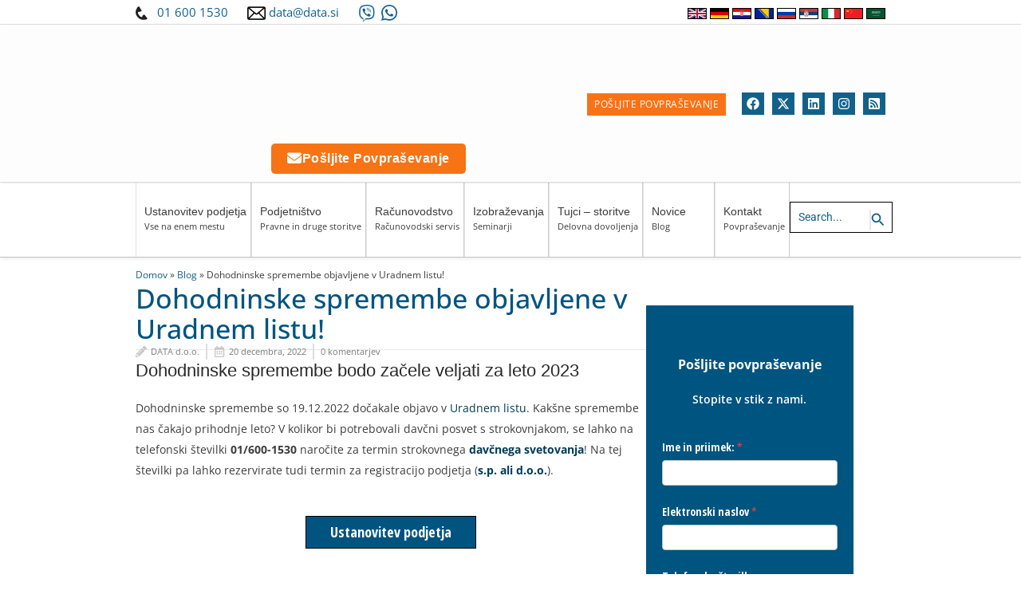

--- FILE ---
content_type: text/html; charset=UTF-8
request_url: https://data.si/blog/dohodninske-spremembe/
body_size: 26663
content:
<!DOCTYPE html><html lang="sl-SI"><head><meta charset="UTF-8"><meta name="viewport" content="width=device-width, initial-scale=1"><link rel="stylesheet" media="print" onload="this.onload=null;this.media='all';" id="ao_optimized_gfonts" href="https://fonts.googleapis.com/css?family=Open+Sans%3A500%2C400%7COpen+Sans+Condensed:300,700%7COpen+Sans+Condensed:300,700&amp;display=swap"><link rel="profile" href="https://gmpg.org/xfn/11"> <script id="CookiebotConfiguration" type="application/json" data-cookieconsent="ignore">{
		"Frameworks": {
			"IABTCF2": {
				"AllowedVendors": [755, 1126],
				"AllowedGoogleACVendors": [89],
				"AllowedPurposes": [],
				"AllowedSpecialPurposes": [],
				"AllowedFeatures": [],
				"AllowedSpecialFeatures": [],
		"VendorRestrictions": [{"VendorId":1126,"DisallowPurposes":[]}]
			}
		}
	}</script> <script type="text/javascript" data-cookieconsent="ignore">window.dataLayer = window.dataLayer || [];

	function gtag() {
		dataLayer.
		push(arguments);
	}

	gtag("consent", "default", {
		ad_user_data: "denied",
		ad_personalization: "denied",
		ad_storage: "denied",
		analytics_storage: "denied",
		functionality_storage: "denied",
		personalization_storage: "denied",
		security_storage: "granted",
		wait_for_update: 500,
	});
	gtag("set", "ads_data_redaction", true);</script> <script type="text/javascript" data-cookieconsent="ignore">window ["gtag_enable_tcf_support"] = true;
		(function (w, d, s, l, i) {
		w[l] = w[l] || [];
		w[l].push({'gtm.start': new Date().getTime(), event: 'gtm.js'});
		var f = d.getElementsByTagName(s)[0], j = d.createElement(s), dl = l !== 'dataLayer' ? '&l=' + l : '';
		j.async = true;
		j.src = 'https://www.googletagmanager.com/gtm.js?id=' + i + dl;
		f.parentNode.insertBefore(j, f);
	})(
		window,
		document,
		'script',
		'dataLayer',
		'GTM-NLX2RQ'
	);</script> <script type="text/javascript"
		id="Cookiebot"
		src="https://consent.cookiebot.com/uc.js"
		data-implementation="wp"
		data-cbid="92d4b7af-8d16-4067-a760-6febed8523d5"
			data-framework="TCFv2.2"
						data-culture="SL"
				data-blockingmode="auto"
	></script> <meta name='robots' content='index, follow, max-image-preview:large, max-snippet:-1, max-video-preview:-1' /><link media="all" href="https://data.si/wp-content/cache/autoptimize/css/autoptimize_cbd34f751754ebd47cd50b197ebcca49.css" rel="stylesheet"><title>Dohodninske spremembe objavljene v Uradnem listu! - Data d.o.o.</title><meta name="description" content="Dohodninske spremembe so 19.12.2022 dočakale objavo v Uradnem listu. Kakšne spremembe pri dohodnini nas čakajo prihodnje leto?" /><link rel="canonical" href="https://data.si/blog/dohodninske-spremembe/" /><meta property="og:locale" content="sl_SI" /><meta property="og:type" content="article" /><meta property="og:title" content="Dohodninske spremembe objavljene v Uradnem listu!" /><meta property="og:description" content="Dohodninske spremembe so 19.12.2022 dočakale objavo v Uradnem listu. Kakšne spremembe pri dohodnini nas čakajo prihodnje leto?" /><meta property="og:url" content="https://data.si/blog/dohodninske-spremembe/" /><meta property="og:site_name" content="Data d.o.o." /><meta property="article:publisher" content="https://www.facebook.com/DATA.si/" /><meta property="article:published_time" content="2022-12-20T07:11:26+00:00" /><meta property="og:image" content="https://data.si/wp-content/uploads/2022/12/bigstock-Close-Up-Of-Euro-Money-Roll-E-444123713-web-fb.jpg" /><meta property="og:image:width" content="1200" /><meta property="og:image:height" content="628" /><meta property="og:image:type" content="image/jpeg" /><meta name="author" content="DATA d.o.o." /><meta name="twitter:card" content="summary_large_image" /><meta name="twitter:creator" content="@Data_doo" /><meta name="twitter:site" content="@Data_doo" /><meta name="twitter:label1" content="Written by" /><meta name="twitter:data1" content="DATA d.o.o." /><meta name="twitter:label2" content="Est. reading time" /><meta name="twitter:data2" content="3 minute" /> <script type="application/ld+json" class="yoast-schema-graph">{"@context":"https://schema.org","@graph":[{"@type":"Article","@id":"https://data.si/blog/dohodninske-spremembe/#article","isPartOf":{"@id":"https://data.si/blog/dohodninske-spremembe/"},"author":{"name":"DATA d.o.o.","@id":"https://data.si/#/schema/person/b28b87e8def10bf1be250bc4da3ab3c8"},"headline":"Dohodninske spremembe objavljene v Uradnem listu!","datePublished":"2022-12-20T07:11:26+00:00","mainEntityOfPage":{"@id":"https://data.si/blog/dohodninske-spremembe/"},"wordCount":642,"commentCount":0,"publisher":{"@id":"https://data.si/#organization"},"image":{"@id":"https://data.si/blog/dohodninske-spremembe/#primaryimage"},"thumbnailUrl":"https://data.si/wp-content/uploads/2022/12/bigstock-Close-Up-Of-Euro-Money-Roll-E-444123713-web-fb.jpg","keywords":["Avtorski članki","dohodnina","dohodninske spremembe","dohodninski zakon","normiranec s.p."],"articleSection":["Avtorski članki","Davki","Gospodarstvo","Ustanovitev s.p.","Zakonodaja"],"inLanguage":"sl-SI","potentialAction":[{"@type":"CommentAction","name":"Comment","target":["https://data.si/blog/dohodninske-spremembe/#respond"]}]},{"@type":"WebPage","@id":"https://data.si/blog/dohodninske-spremembe/","url":"https://data.si/blog/dohodninske-spremembe/","name":"Dohodninske spremembe objavljene v Uradnem listu! - Data d.o.o.","isPartOf":{"@id":"https://data.si/#website"},"primaryImageOfPage":{"@id":"https://data.si/blog/dohodninske-spremembe/#primaryimage"},"image":{"@id":"https://data.si/blog/dohodninske-spremembe/#primaryimage"},"thumbnailUrl":"https://data.si/wp-content/uploads/2022/12/bigstock-Close-Up-Of-Euro-Money-Roll-E-444123713-web-fb.jpg","datePublished":"2022-12-20T07:11:26+00:00","description":"Dohodninske spremembe so 19.12.2022 dočakale objavo v Uradnem listu. Kakšne spremembe pri dohodnini nas čakajo prihodnje leto?","breadcrumb":{"@id":"https://data.si/blog/dohodninske-spremembe/#breadcrumb"},"inLanguage":"sl-SI","potentialAction":[{"@type":"ReadAction","target":["https://data.si/blog/dohodninske-spremembe/"]}]},{"@type":"ImageObject","inLanguage":"sl-SI","@id":"https://data.si/blog/dohodninske-spremembe/#primaryimage","url":"https://data.si/wp-content/uploads/2022/12/bigstock-Close-Up-Of-Euro-Money-Roll-E-444123713-web-fb.jpg","contentUrl":"https://data.si/wp-content/uploads/2022/12/bigstock-Close-Up-Of-Euro-Money-Roll-E-444123713-web-fb.jpg","width":1200,"height":628,"caption":"dohodninske spremembe"},{"@type":"BreadcrumbList","@id":"https://data.si/blog/dohodninske-spremembe/#breadcrumb","itemListElement":[{"@type":"ListItem","position":1,"name":"Domov","item":"https://data.si/"},{"@type":"ListItem","position":2,"name":"Blog","item":"https://data.si/blog/"},{"@type":"ListItem","position":3,"name":"Dohodninske spremembe objavljene v Uradnem listu!"}]},{"@type":"WebSite","@id":"https://data.si/#website","url":"https://data.si/","name":"Data d.o.o.","description":"","publisher":{"@id":"https://data.si/#organization"},"potentialAction":[{"@type":"SearchAction","target":{"@type":"EntryPoint","urlTemplate":"https://data.si/?s={search_term_string}"},"query-input":{"@type":"PropertyValueSpecification","valueRequired":true,"valueName":"search_term_string"}}],"inLanguage":"sl-SI"},{"@type":"Organization","@id":"https://data.si/#organization","name":"Data d.o.o.","url":"https://data.si/","logo":{"@type":"ImageObject","inLanguage":"sl-SI","@id":"https://data.si/#/schema/logo/image/","url":"https://data.si/wp-content/uploads/2019/06/cropped-data-logo-512.jpg","contentUrl":"https://data.si/wp-content/uploads/2019/06/cropped-data-logo-512.jpg","width":512,"height":512,"caption":"Data d.o.o."},"image":{"@id":"https://data.si/#/schema/logo/image/"},"sameAs":["https://www.facebook.com/DATA.si/","https://x.com/Data_doo"]},{"@type":"Person","@id":"https://data.si/#/schema/person/b28b87e8def10bf1be250bc4da3ab3c8","name":"DATA d.o.o.","url":"https://data.si/blog/author/data-d-o-o-7/"}]}</script> <link rel='dns-prefetch' href='//use.fontawesome.com' /><link href='https://fonts.gstatic.com' crossorigin='anonymous' rel='preconnect' /><link rel="alternate" type="application/rss+xml" title="Data d.o.o. &raquo; Vir" href="https://data.si/feed/" /><link rel="alternate" type="application/rss+xml" title="Data d.o.o. &raquo; Vir komentarjev" href="https://data.si/comments/feed/" /> <script id="wpp-js" src="https://data.si/wp-content/plugins/wordpress-popular-posts/assets/js/wpp.min.js?ver=7.3.1" data-sampling="1" data-sampling-rate="25" data-api-url="https://data.si/wp-json/wordpress-popular-posts" data-post-id="159375" data-token="4bdb5c8d08" data-lang="0" data-debug="0"></script> <link rel="alternate" type="application/rss+xml" title="Data d.o.o. &raquo; Dohodninske spremembe objavljene v Uradnem listu! Vir komentarjev" href="https://data.si/blog/dohodninske-spremembe/feed/" /><link rel='stylesheet' id='wpsr_fa_icons-css' href='https://use.fontawesome.com/releases/v6.7.2/css/all.css' media='all' /><link rel='stylesheet' id='elementor-post-177245-css' href='https://data.si/wp-content/cache/autoptimize/css/autoptimize_single_125392cdcd592ed9764c0bdf3bf5e168.css' media='all' /><link rel='stylesheet' id='elementor-post-183709-css' href='https://data.si/wp-content/cache/autoptimize/css/autoptimize_single_0a335a0d9ba65734afac3c6553779272.css' media='all' /><link rel='stylesheet' id='elementor-gf-local-roboto-css' href='https://data.si/wp-content/cache/autoptimize/css/autoptimize_single_872783c98d5d581528491363ed5a7423.css' media='all' /><link rel='stylesheet' id='elementor-gf-local-robotoslab-css' href='https://data.si/wp-content/cache/autoptimize/css/autoptimize_single_fd39989a2f07fd5e411e0feec0495333.css' media='all' /><link rel='stylesheet' id='elementor-gf-local-opensans-css' href='https://data.si/wp-content/cache/autoptimize/css/autoptimize_single_246b423b839d61c94ed30c809d124858.css' media='all' /> <!--[if IE]> <script src="https://data.si/wp-content/themes/astra/assets/js/minified/flexibility.min.js" id="astra-flexibility-js"></script> <script id="astra-flexibility-js-after">flexibility(document.documentElement);</script> <![endif]--> <script src="https://data.si/wp-content/plugins/elementor/assets/lib/font-awesome/js/v4-shims.min.js" id="font-awesome-4-shim-js"></script> <link rel="https://api.w.org/" href="https://data.si/wp-json/" /><link rel="alternate" title="JSON" type="application/json" href="https://data.si/wp-json/wp/v2/posts/159375" /><link rel="EditURI" type="application/rsd+xml" title="RSD" href="https://data.si/xmlrpc.php?rsd" /><meta name="generator" content="WordPress 6.8.1" /><link rel='shortlink' href='https://data.si/?p=159375' /><link rel="alternate" title="oEmbed (JSON)" type="application/json+oembed" href="https://data.si/wp-json/oembed/1.0/embed?url=https%3A%2F%2Fdata.si%2Fblog%2Fdohodninske-spremembe%2F" /><link rel="alternate" title="oEmbed (XML)" type="text/xml+oembed" href="https://data.si/wp-json/oembed/1.0/embed?url=https%3A%2F%2Fdata.si%2Fblog%2Fdohodninske-spremembe%2F&#038;format=xml" /> <script async src="https://www.googletagmanager.com/gtag/js?id=AW-970120343"></script> <script>window ['gtag_enable_tcf_support'] = true;
  window.dataLayer = window.dataLayer || [];
  function gtag(){dataLayer.push(arguments);}
  gtag('js', new Date());

  gtag('config', 'AW-970120343');</script> <script async src="https://www.googletagmanager.com/gtag/js?id=AW-949775051"></script> <script>window ['gtag_enable_tcf_support'] = true;
  window.dataLayer = window.dataLayer || [];
  function gtag(){dataLayer.push(arguments);}
  gtag('js', new Date());

  gtag('config', 'AW-949775051');</script> <script async src="https://www.googletagmanager.com/gtag/js?id=G-RT1GZXMMWM"></script> <script>window.dataLayer = window.dataLayer || [];
  function gtag(){dataLayer.push(arguments);}
  gtag('js', new Date());

  gtag('config', 'G-RT1GZXMMWM');</script> <noscript><iframe src="https://www.googletagmanager.com/ns.html?id=GTM-NLX2RQ"
height="0" width="0" style="display:none;visibility:hidden"></iframe></noscript> <noscript><iframe src="//www.googletagmanager.com/ns.html?id=GTM-NLX2RQ"
height="0" width="0" style="display:none;visibility:hidden"></iframe></noscript> <script>(function(w,d,s,l,i){w[l]=w[l]||[];w[l].push({'gtm.start':
new Date().getTime(),event:'gtm.js'});var f=d.getElementsByTagName(s)[0],
j=d.createElement(s),dl=l!='dataLayer'?'&l='+l:'';j.async=true;j.src=
'//www.googletagmanager.com/gtm.js?id='+i+dl;f.parentNode.insertBefore(j,f);
})(window,document,'script','dataLayer','GTM-NLX2RQ');</script> <script>function gtag_report_conversion(url) {
  var callback = function () {
    if (typeof(url) != 'undefined') {
      window.location = url;
    }
  };
  gtag('event', 'conversion', {
      'send_to': 'AW-970120343/aGSkCNe3ouEDEJe5y84D',
      'event_callback': callback
  });
  return false;
}</script> <script type="text/javascript">adroll_adv_id = "24SK42NFZRH6TDPF6ITDX5"; adroll_pix_id = "GPS4LJ25JNDFFBQLYXEAYS"; adroll_version = "2.0";  (function(w, d, e, o, a) { w.__adroll_loaded = true; w.adroll = w.adroll || []; w.adroll.f = [ 'setProperties', 'identify', 'track', 'identify_email', 'get_cookie' ]; var roundtripUrl = "https://s.adroll.com/j/" + adroll_adv_id + "/roundtrip.js"; for (a = 0; a < w.adroll.f.length; a++) { w.adroll[w.adroll.f[a]] = w.adroll[w.adroll.f[a]] || (function(n) { return function() { w.adroll.push([ n, arguments ]) } })(w.adroll.f[a]) }  e = d.createElement('script'); o = d.getElementsByTagName('script')[0]; e.async = 1; e.src = roundtripUrl; o.parentNode.insertBefore(e, o); })(window, document); adroll.track("pageView");</script> <script>document.documentElement.className += " js";</script> <meta name="generator" content="Elementor 3.28.4; features: e_font_icon_svg, additional_custom_breakpoints, e_local_google_fonts; settings: css_print_method-external, google_font-enabled, font_display-swap"><link rel="icon" href="https://data.si/wp-content/uploads/2019/06/cropped-data-logo-512-100x100.jpg" sizes="32x32" /><link rel="icon" href="https://data.si/wp-content/uploads/2019/06/cropped-data-logo-512-300x300.jpg" sizes="192x192" /><link rel="apple-touch-icon" href="https://data.si/wp-content/uploads/2019/06/cropped-data-logo-512-300x300.jpg" /><meta name="msapplication-TileImage" content="https://data.si/wp-content/uploads/2019/06/cropped-data-logo-512-300x300.jpg" /></head><body data-rsssl=1 itemtype='https://schema.org/Blog' itemscope='itemscope' class="wp-singular post-template-default single single-post postid-159375 single-format-standard wp-custom-logo wp-theme-astra wp-child-theme-astra-child ast-desktop ast-page-builder-template ast-no-sidebar astra-4.10.1 group-blog ast-blog-single-style-1 ast-single-post ast-inherit-site-logo-transparent ast-hfb-header elementor-page-183709 ast-normal-title-enabled elementor-default elementor-kit-177245"> <a
 class="skip-link screen-reader-text"
 href="#content"
 title="Skip to content"> Skip to content</a><div
class="hfeed site" id="page"><header
 class="site-header header-main-layout-1 ast-primary-menu-enabled ast-hide-custom-menu-mobile ast-builder-menu-toggle-icon ast-mobile-header-inline" id="masthead" itemtype="https://schema.org/WPHeader" itemscope="itemscope" itemid="#masthead"		><div id="ast-desktop-header" data-toggle-type="dropdown"><div class="ast-above-header-wrap  "><div class="ast-above-header-bar ast-above-header  site-header-focus-item" data-section="section-above-header-builder"><div class="site-above-header-wrap ast-builder-grid-row-container site-header-focus-item ast-container" data-section="section-above-header-builder"><div class="ast-builder-grid-row ast-builder-grid-row-has-sides ast-builder-grid-row-no-center"><div class="site-header-above-section-left site-header-section ast-flex site-header-section-left"><div class="ast-builder-layout-element ast-flex site-header-focus-item ast-header-html-2" data-section="section-hb-html-2"><div class="ast-header-html inner-link-style-"><div class="ast-builder-html-element"><p><span style="color: #555555"><noscript><img class="alignnone wp-image-177484" src="https://data.si/wp-content/uploads/2024/12/Untitled-design-53.png" alt="" width="15" height="17" /></noscript><img class="lazyload alignnone wp-image-177484" src='data:image/svg+xml,%3Csvg%20xmlns=%22http://www.w3.org/2000/svg%22%20viewBox=%220%200%2015%2017%22%3E%3C/svg%3E' data-src="https://data.si/wp-content/uploads/2024/12/Untitled-design-53.png" alt="" width="15" height="17" /> <span style="color: #105f91">  <a style="color: #105f91" href="tel:0038616001530">01 600 1530</a>      <noscript><img class="alignnone wp-image-177488" src="https://data.si/wp-content/uploads/2024/12/email-300x225.png" alt="" width="23" height="17" /></noscript><img class="lazyload alignnone wp-image-177488" src='data:image/svg+xml,%3Csvg%20xmlns=%22http://www.w3.org/2000/svg%22%20viewBox=%220%200%2023%2017%22%3E%3C/svg%3E' data-src="https://data.si/wp-content/uploads/2024/12/email-300x225.png" alt="" width="23" height="17" /> <a style="color: #105f91" href="mailto:data@data.si">data@data.si</a>      <a style="color: #105f91" href="viber://chat?number=38665603069" aria-label="Contact us on Viber"><noscript><img loading="lazy" class="alignnone wp-image-177488" src="https://data.si/wp-content/uploads/2025/10/viber64.png" alt="Viber" width="21" height="21" /></noscript><img loading="lazy" class="lazyload alignnone wp-image-177488" src='data:image/svg+xml,%3Csvg%20xmlns=%22http://www.w3.org/2000/svg%22%20viewBox=%220%200%2021%2021%22%3E%3C/svg%3E' data-src="https://data.si/wp-content/uploads/2025/10/viber64.png" alt="Viber" width="21" height="21" /></a>  <a style="color: #105f91" href="https://wa.me/38665603069" aria-label="Contact us on WhatsApp" rel="nofollow" target="_blank"><noscript><img loading="lazy" class="alignnone wp-image-177488" src="https://data.si/wp-content/uploads/2025/10/whatsapp64.png" alt="WhatsApp" width="20" height="20" /></noscript><img loading="lazy" class="lazyload alignnone wp-image-177488" src='data:image/svg+xml,%3Csvg%20xmlns=%22http://www.w3.org/2000/svg%22%20viewBox=%220%200%2020%2020%22%3E%3C/svg%3E' data-src="https://data.si/wp-content/uploads/2025/10/whatsapp64.png" alt="WhatsApp" width="20" height="20" /></a></span></span></p></div></div></div></div><div class="site-header-above-section-right site-header-section ast-flex ast-grid-right-section"><div class="ast-builder-layout-element ast-flex site-header-focus-item ast-header-html-1" data-section="section-hb-html-1"><div class="ast-header-html inner-link-style-"><div class="ast-builder-html-element"><div style="gap: 10px"><a href="https://data.si/en/" target="_blank" rel="noopener"><noscript><img loading="lazy" class="alignnone" style="width: 24px;height: 14px;border: 1px solid black" title="English" src="https://flagpedia.net/data/flags/h80/gb.png" alt="Velika Britanija" width="160" height="80" /></noscript><img loading="lazy" class="lazyload alignnone" style="width: 24px;height: 14px;border: 1px solid black" title="English" src='data:image/svg+xml,%3Csvg%20xmlns=%22http://www.w3.org/2000/svg%22%20viewBox=%220%200%20160%2080%22%3E%3C/svg%3E' data-src="https://flagpedia.net/data/flags/h80/gb.png" alt="Velika Britanija" width="160" height="80" /></a> <a href="https://data.si/en/firmenregistrierung-in-slowenien-kostenlos/" target="_blank" rel="noopener"> <noscript><img style="width: 24px;height: 14px;border: 1px solid black" src="https://flagpedia.net/data/flags/h80/de.png" alt="Nemačka" /></noscript><img class="lazyload" style="width: 24px;height: 14px;border: 1px solid black" src='data:image/svg+xml,%3Csvg%20xmlns=%22http://www.w3.org/2000/svg%22%20viewBox=%220%200%20210%20140%22%3E%3C/svg%3E' data-src="https://flagpedia.net/data/flags/h80/de.png" alt="Nemačka" /></a> <a href="https://data.si/hr/" target="_blank" rel="noopener"> <noscript><img style="width: 24px;height: 14px;border: 1px solid black" src="https://flagpedia.net/data/flags/h80/hr.png" alt="Hrvatska" /></noscript><img class="lazyload" style="width: 24px;height: 14px;border: 1px solid black" src='data:image/svg+xml,%3Csvg%20xmlns=%22http://www.w3.org/2000/svg%22%20viewBox=%220%200%20210%20140%22%3E%3C/svg%3E' data-src="https://flagpedia.net/data/flags/h80/hr.png" alt="Hrvatska" /></a> <a href="https://www.data.si/bih/" target="_blank" rel="noopener"> <noscript><img style="width: 24px;height: 14px;border: 1px solid black" src="https://flagpedia.net/data/flags/h80/ba.png" alt="Bosna i Hercegovina" /></noscript><img class="lazyload" style="width: 24px;height: 14px;border: 1px solid black" src='data:image/svg+xml,%3Csvg%20xmlns=%22http://www.w3.org/2000/svg%22%20viewBox=%220%200%20210%20140%22%3E%3C/svg%3E' data-src="https://flagpedia.net/data/flags/h80/ba.png" alt="Bosna i Hercegovina" /></a> <a href="https://business-europe.ru/" target="_blank" rel="noopener"><noscript><img style="width: 24px;height: 14px;border: 1px solid black" src="https://flagpedia.net/data/flags/h80/ru.png" alt="Rusija" /></noscript><img class="lazyload" style="width: 24px;height: 14px;border: 1px solid black" src='data:image/svg+xml,%3Csvg%20xmlns=%22http://www.w3.org/2000/svg%22%20viewBox=%220%200%20210%20140%22%3E%3C/svg%3E' data-src="https://flagpedia.net/data/flags/h80/ru.png" alt="Rusija" /> </a><a href="https://data.si/srb/" target="_blank" rel="noopener"><noscript><img style="width: 24px;height: 14px;border: 1px solid black" src="https://flagpedia.net/data/flags/h80/rs.png" alt="Srbija" /></noscript><img class="lazyload" style="width: 24px;height: 14px;border: 1px solid black" src='data:image/svg+xml,%3Csvg%20xmlns=%22http://www.w3.org/2000/svg%22%20viewBox=%220%200%20210%20140%22%3E%3C/svg%3E' data-src="https://flagpedia.net/data/flags/h80/rs.png" alt="Srbija" /> </a><a href="https://data.si/en/imprenditori-stranieri" target="_blank" rel="noopener"><noscript><img style="width: 24px;height: 14px;border: 1px solid black" src="https://flagpedia.net/data/flags/h80/it.png" alt="Italija" /></noscript><img class="lazyload" style="width: 24px;height: 14px;border: 1px solid black" src='data:image/svg+xml,%3Csvg%20xmlns=%22http://www.w3.org/2000/svg%22%20viewBox=%220%200%20210%20140%22%3E%3C/svg%3E' data-src="https://flagpedia.net/data/flags/h80/it.png" alt="Italija" /> </a> <a href="https://data.si/en/%E5%A4%96%E5%9B%BD%E4%BC%81%E4%B8%9A%E5%AE%B6-2/" target="_blank" rel="noopener"> <noscript><img style="width: 24px;height: 14px;border: 1px solid black" src="https://flagpedia.net/data/flags/h80/cn.png" alt="Kina" /></noscript><img class="lazyload" style="width: 24px;height: 14px;border: 1px solid black" src='data:image/svg+xml,%3Csvg%20xmlns=%22http://www.w3.org/2000/svg%22%20viewBox=%220%200%20210%20140%22%3E%3C/svg%3E' data-src="https://flagpedia.net/data/flags/h80/cn.png" alt="Kina" /> </a> <a href="https://data.si/en/%D8%B1%D8%AC%D8%A7%D9%84-%D8%A7%D9%84%D8%A3%D8%B9%D9%85%D8%A7%D9%84-%D8%A7%D9%84%D8%A3%D8%AC%D8%A7%D9%86%D8%A8/" target="_blank" rel="noopener"> <noscript><img style="width: 24px;height: 14px;border: 1px solid black" src="https://flagpedia.net/data/flags/h80/sa.png" alt="Saudijska Arabija" /></noscript><img class="lazyload" style="width: 24px;height: 14px;border: 1px solid black" src='data:image/svg+xml,%3Csvg%20xmlns=%22http://www.w3.org/2000/svg%22%20viewBox=%220%200%20210%20140%22%3E%3C/svg%3E' data-src="https://flagpedia.net/data/flags/h80/sa.png" alt="Saudijska Arabija" /></a></div></div></div></div></div></div></div></div></div><div class="ast-main-header-wrap main-header-bar-wrap "><div class="ast-primary-header-bar ast-primary-header main-header-bar site-header-focus-item" data-section="section-primary-header-builder"><div class="site-primary-header-wrap ast-builder-grid-row-container site-header-focus-item ast-container" data-section="section-primary-header-builder"><div class="ast-builder-grid-row ast-builder-grid-row-has-sides ast-builder-grid-row-no-center"><div class="site-header-primary-section-left site-header-section ast-flex site-header-section-left"><div class="ast-builder-layout-element ast-flex site-header-focus-item" data-section="title_tagline"><div
 class="site-branding ast-site-identity" itemtype="https://schema.org/Organization" itemscope="itemscope"				> <span class="site-logo-img"><a href="https://data.si/" class="custom-logo-link" rel="home"><noscript><img loading="lazy" width="100" height="100" src="https://data.si/wp-content/uploads/2019/06/cropped-data-logo-512-100x100.jpg" class="custom-logo" alt="Data d.o.o." decoding="async" srcset="https://data.si/wp-content/uploads/2019/06/cropped-data-logo-512-100x100.jpg 100w, https://data.si/wp-content/uploads/2019/06/cropped-data-logo-512-300x300.jpg 300w, https://data.si/wp-content/uploads/2019/06/cropped-data-logo-512.jpg 512w" sizes="(max-width: 100px) 100vw, 100px" /></noscript><img loading="lazy" width="100" height="100" src='data:image/svg+xml,%3Csvg%20xmlns=%22http://www.w3.org/2000/svg%22%20viewBox=%220%200%20100%20100%22%3E%3C/svg%3E' data-src="https://data.si/wp-content/uploads/2019/06/cropped-data-logo-512-100x100.jpg" class="lazyload custom-logo" alt="Data d.o.o." decoding="async" data-srcset="https://data.si/wp-content/uploads/2019/06/cropped-data-logo-512-100x100.jpg 100w, https://data.si/wp-content/uploads/2019/06/cropped-data-logo-512-300x300.jpg 300w, https://data.si/wp-content/uploads/2019/06/cropped-data-logo-512.jpg 512w" data-sizes="(max-width: 100px) 100vw, 100px" /></a></span></div></div><aside
 class="header-widget-area widget-area site-header-focus-item header-widget-area-inner" data-section="sidebar-widgets-header-widget-2" aria-label="Header Widget 2"		><section id="custom_html-5" class="widget_text widget widget_custom_html"><div class="textwidget custom-html-widget"><div class="slider"><div class="slides"> <a href="https://data.si/podjetniske-storitve/pravno-svetovanje/" target="_blank" class="slide1"> <noscript><img src="https://data.si/wp-content/uploads/2025/07/banner2.jpg" alt="Slide 1"></noscript><img class="lazyload" src='data:image/svg+xml,%3Csvg%20xmlns=%22http://www.w3.org/2000/svg%22%20viewBox=%220%200%20210%20140%22%3E%3C/svg%3E' data-src="https://data.si/wp-content/uploads/2025/07/banner2.jpg" alt="Slide 1"> </a> <a href="https://data.si/blog/novi_seminarji/zasluzi-denar-s-svojim-hobijem-ali-idejo/" target="_blank" class="slide2"> <noscript><img src="https://data.si/wp-content/uploads/2025/07/banner1.png" alt="Slide 2"></noscript><img class="lazyload" src='data:image/svg+xml,%3Csvg%20xmlns=%22http://www.w3.org/2000/svg%22%20viewBox=%220%200%20210%20140%22%3E%3C/svg%3E' data-src="https://data.si/wp-content/uploads/2025/07/banner1.png" alt="Slide 2"> </a></div></div></div></section><section id="block-11" class="widget widget_block"><button style="background-color: #f77314; color: white; border: none; padding: 10px 20px; font-size: 16px; border-radius: 5px; cursor: pointer; display: flex; align-items: center; gap: 10px;"> <i class="fa fa-envelope" style="font-size: 18px;"></i> Pošljite povpraševanje </button></section></aside></div><div class="site-header-primary-section-right site-header-section ast-flex ast-grid-right-section"><div class="ast-builder-layout-element ast-flex site-header-focus-item ast-header-button-1" data-section="section-hb-button-1"><div class="ast-builder-button-wrap ast-builder-button-size-"><a class="ast-custom-button-link" href="https://data.si/kontakt/" target="_self" ><div class=ast-custom-button>Pošljite povpraševanje</div></a><a class="menu-link" href="https://data.si/kontakt/" target="_self" >Pošljite povpraševanje</a></div></div><div class="ast-builder-layout-element ast-flex site-header-focus-item" data-section="section-hb-social-icons-1"><div class="ast-header-social-1-wrap ast-header-social-wrap"><div class="header-social-inner-wrap element-social-inner-wrap social-show-label-false ast-social-color-type-custom ast-social-stack-none ast-social-element-style-filled"><a href="https://www.facebook.com/DATA.si/" aria-label="Facebook" target="_blank" rel="noopener noreferrer" style="--color: #557dbc; --background-color: transparent;" class="ast-builder-social-element ast-inline-flex ast-facebook header-social-item"><span aria-hidden="true" class="ahfb-svg-iconset ast-inline-flex svg-baseline"><svg xmlns='http://www.w3.org/2000/svg' viewBox='0 0 512 512'><path d='M504 256C504 119 393 8 256 8S8 119 8 256c0 123.78 90.69 226.38 209.25 245V327.69h-63V256h63v-54.64c0-62.15 37-96.48 93.67-96.48 27.14 0 55.52 4.84 55.52 4.84v61h-31.28c-30.8 0-40.41 19.12-40.41 38.73V256h68.78l-11 71.69h-57.78V501C413.31 482.38 504 379.78 504 256z'></path></svg></span></a><a href="https://twitter.com/Data_doo/" aria-label="Twitter" target="_blank" rel="noopener noreferrer" style="--color: #7acdee; --background-color: transparent;" class="ast-builder-social-element ast-inline-flex ast-twitter header-social-item"><span aria-hidden="true" class="ahfb-svg-iconset ast-inline-flex svg-baseline"><svg xmlns='http://www.w3.org/2000/svg' viewBox='0 0 24 24'><path d='M18.244 2.25H21.552L14.325 10.51L22.827 21.75H16.17L10.956 14.933L4.99 21.75H1.68L9.41 12.915L1.254 2.25H8.08L12.793 8.481L18.244 2.25ZM17.083 19.77H18.916L7.084 4.126H5.117L17.083 19.77Z'/></svg></span></a><a href="https://www.linkedin.com/company/data-d-o-o-/" aria-label="Linkedin" target="_blank" rel="noopener noreferrer" style="--color: #1c86c6; --background-color: transparent;" class="ast-builder-social-element ast-inline-flex ast-linkedin header-social-item"><span aria-hidden="true" class="ahfb-svg-iconset ast-inline-flex svg-baseline"><svg xmlns='http://www.w3.org/2000/svg' viewBox='0 0 448 512'><path d='M416 32H31.9C14.3 32 0 46.5 0 64.3v383.4C0 465.5 14.3 480 31.9 480H416c17.6 0 32-14.5 32-32.3V64.3c0-17.8-14.4-32.3-32-32.3zM135.4 416H69V202.2h66.5V416zm-33.2-243c-21.3 0-38.5-17.3-38.5-38.5S80.9 96 102.2 96c21.2 0 38.5 17.3 38.5 38.5 0 21.3-17.2 38.5-38.5 38.5zm282.1 243h-66.4V312c0-24.8-.5-56.7-34.5-56.7-34.6 0-39.9 27-39.9 54.9V416h-66.4V202.2h63.7v29.2h.9c8.9-16.8 30.6-34.5 62.9-34.5 67.2 0 79.7 44.3 79.7 101.9V416z'></path></svg></span></a><a href="https://www.instagram.com/data_podjetje/" aria-label="Instagram" target="_blank" rel="noopener noreferrer" style="--color: #8a3ab9; --background-color: transparent;" class="ast-builder-social-element ast-inline-flex ast-instagram header-social-item"><span aria-hidden="true" class="ahfb-svg-iconset ast-inline-flex svg-baseline"><svg xmlns='http://www.w3.org/2000/svg' viewBox='0 0 448 512'><path d='M224.1 141c-63.6 0-114.9 51.3-114.9 114.9s51.3 114.9 114.9 114.9S339 319.5 339 255.9 287.7 141 224.1 141zm0 189.6c-41.1 0-74.7-33.5-74.7-74.7s33.5-74.7 74.7-74.7 74.7 33.5 74.7 74.7-33.6 74.7-74.7 74.7zm146.4-194.3c0 14.9-12 26.8-26.8 26.8-14.9 0-26.8-12-26.8-26.8s12-26.8 26.8-26.8 26.8 12 26.8 26.8zm76.1 27.2c-1.7-35.9-9.9-67.7-36.2-93.9-26.2-26.2-58-34.4-93.9-36.2-37-2.1-147.9-2.1-184.9 0-35.8 1.7-67.6 9.9-93.9 36.1s-34.4 58-36.2 93.9c-2.1 37-2.1 147.9 0 184.9 1.7 35.9 9.9 67.7 36.2 93.9s58 34.4 93.9 36.2c37 2.1 147.9 2.1 184.9 0 35.9-1.7 67.7-9.9 93.9-36.2 26.2-26.2 34.4-58 36.2-93.9 2.1-37 2.1-147.8 0-184.8zM398.8 388c-7.8 19.6-22.9 34.7-42.6 42.6-29.5 11.7-99.5 9-132.1 9s-102.7 2.6-132.1-9c-19.6-7.8-34.7-22.9-42.6-42.6-11.7-29.5-9-99.5-9-132.1s-2.6-102.7 9-132.1c7.8-19.6 22.9-34.7 42.6-42.6 29.5-11.7 99.5-9 132.1-9s102.7-2.6 132.1 9c19.6 7.8 34.7 22.9 42.6 42.6 11.7 29.5 9 99.5 9 132.1s2.7 102.7-9 132.1z'></path></svg></span></a><a href="https://data.si/feed/" aria-label="RSS" target="_blank" rel="noopener noreferrer" style="--color: #f09124; --background-color: transparent;" class="ast-builder-social-element ast-inline-flex ast-rss header-social-item"><span aria-hidden="true" class="ahfb-svg-iconset ast-inline-flex svg-baseline"><svg xmlns='http://www.w3.org/2000/svg' viewBox='0 0 448 512'><path d='M400 32H48C21.49 32 0 53.49 0 80v352c0 26.51 21.49 48 48 48h352c26.51 0 48-21.49 48-48V80c0-26.51-21.49-48-48-48zM112 416c-26.51 0-48-21.49-48-48s21.49-48 48-48 48 21.49 48 48-21.49 48-48 48zm157.533 0h-34.335c-6.011 0-11.051-4.636-11.442-10.634-5.214-80.05-69.243-143.92-149.123-149.123-5.997-.39-10.633-5.431-10.633-11.441v-34.335c0-6.535 5.468-11.777 11.994-11.425 110.546 5.974 198.997 94.536 204.964 204.964.352 6.526-4.89 11.994-11.425 11.994zm103.027 0h-34.334c-6.161 0-11.175-4.882-11.427-11.038-5.598-136.535-115.204-246.161-251.76-251.76C68.882 152.949 64 147.935 64 141.774V107.44c0-6.454 5.338-11.664 11.787-11.432 167.83 6.025 302.21 141.191 308.205 308.205.232 6.449-4.978 11.787-11.432 11.787z'></path></svg></span></a></div></div></div></div></div></div></div></div><div class="ast-below-header-wrap  "><div class="ast-below-header-bar ast-below-header  site-header-focus-item" data-section="section-below-header-builder"><div class="site-below-header-wrap ast-builder-grid-row-container site-header-focus-item ast-container" data-section="section-below-header-builder"><div class="ast-builder-grid-row ast-builder-grid-row-has-sides ast-builder-grid-row-no-center"><div class="site-header-below-section-left site-header-section ast-flex site-header-section-left"><div class="ast-builder-menu-1 ast-builder-menu ast-flex ast-builder-menu-1-focus-item ast-builder-layout-element site-header-focus-item" data-section="section-hb-menu-1"><div class="ast-main-header-bar-alignment"><div class="main-header-bar-navigation"><nav class="site-navigation ast-flex-grow-1 navigation-accessibility site-header-focus-item" id="primary-site-navigation-desktop" aria-label="Site Navigation: Menu" itemtype="https://schema.org/SiteNavigationElement" itemscope="itemscope"><div class="main-navigation ast-inline-flex"><ul id="ast-hf-menu-1" class="main-header-menu ast-menu-shadow ast-nav-menu ast-flex  submenu-with-border ast-menu-hover-style-overline  stack-on-mobile"><li id="menu-item-178930" class="menu-item menu-item-type-custom menu-item-object-custom menu-item-has-children menu-item-178930"><a aria-expanded="false" href="https://data.si/ustanovitev-podjetja/" class="menu-link">Ustanovitev podjetja<p style="font-size:11px; margin-top:-35px;"> Vse na enem mestu</p><span role="application" class="dropdown-menu-toggle ast-header-navigation-arrow" tabindex="0" aria-expanded="false" aria-label="Menu Toggle" ><span class="ast-icon icon-arrow"><svg class="ast-arrow-svg" xmlns="http://www.w3.org/2000/svg" xmlns:xlink="http://www.w3.org/1999/xlink" version="1.1" x="0px" y="0px" width="26px" height="16.043px" viewBox="57 35.171 26 16.043" enable-background="new 57 35.171 26 16.043" xml:space="preserve"> <path d="M57.5,38.193l12.5,12.5l12.5-12.5l-2.5-2.5l-10,10l-10-10L57.5,38.193z" /> </svg></span></span></a><button class="ast-menu-toggle" aria-expanded="false"><span class="screen-reader-text">Menu Toggle</span><span class="ast-icon icon-arrow"><svg class="ast-arrow-svg" xmlns="http://www.w3.org/2000/svg" xmlns:xlink="http://www.w3.org/1999/xlink" version="1.1" x="0px" y="0px" width="26px" height="16.043px" viewBox="57 35.171 26 16.043" enable-background="new 57 35.171 26 16.043" xml:space="preserve"> <path d="M57.5,38.193l12.5,12.5l12.5-12.5l-2.5-2.5l-10,10l-10-10L57.5,38.193z" /> </svg></span></button><ul class="sub-menu"><li id="menu-item-56215" class="menu-item menu-item-type-post_type menu-item-object-page menu-item-56215"><a href="https://data.si/ustanovitev-podjetja/ustanovitev-d-o-o/pred-registracijo/s-p-ali-d-o-o/" class="menu-link"><span class="ast-icon icon-arrow"><svg class="ast-arrow-svg" xmlns="http://www.w3.org/2000/svg" xmlns:xlink="http://www.w3.org/1999/xlink" version="1.1" x="0px" y="0px" width="26px" height="16.043px" viewBox="57 35.171 26 16.043" enable-background="new 57 35.171 26 16.043" xml:space="preserve"> <path d="M57.5,38.193l12.5,12.5l12.5-12.5l-2.5-2.5l-10,10l-10-10L57.5,38.193z" /> </svg></span>S.p. ali d.o.o.</a></li><li id="menu-item-787" class="menu-item menu-item-type-post_type menu-item-object-page menu-item-787"><a href="https://data.si/ustanovitev-podjetja/ustanovitev-s-p/" class="menu-link"><span class="ast-icon icon-arrow"><svg class="ast-arrow-svg" xmlns="http://www.w3.org/2000/svg" xmlns:xlink="http://www.w3.org/1999/xlink" version="1.1" x="0px" y="0px" width="26px" height="16.043px" viewBox="57 35.171 26 16.043" enable-background="new 57 35.171 26 16.043" xml:space="preserve"> <path d="M57.5,38.193l12.5,12.5l12.5-12.5l-2.5-2.5l-10,10l-10-10L57.5,38.193z" /> </svg></span>Ustanovitev s.p.</a></li><li id="menu-item-53261" class="menu-item menu-item-type-post_type menu-item-object-page menu-item-53261"><a href="https://data.si/popoldanski-s-p/" class="menu-link"><span class="ast-icon icon-arrow"><svg class="ast-arrow-svg" xmlns="http://www.w3.org/2000/svg" xmlns:xlink="http://www.w3.org/1999/xlink" version="1.1" x="0px" y="0px" width="26px" height="16.043px" viewBox="57 35.171 26 16.043" enable-background="new 57 35.171 26 16.043" xml:space="preserve"> <path d="M57.5,38.193l12.5,12.5l12.5-12.5l-2.5-2.5l-10,10l-10-10L57.5,38.193z" /> </svg></span>Popoldanski s.p.</a></li><li id="menu-item-644" class="menu-item menu-item-type-post_type menu-item-object-page menu-item-644"><a href="https://data.si/ustanovitev-podjetja/ustanovitev-d-o-o/" class="menu-link"><span class="ast-icon icon-arrow"><svg class="ast-arrow-svg" xmlns="http://www.w3.org/2000/svg" xmlns:xlink="http://www.w3.org/1999/xlink" version="1.1" x="0px" y="0px" width="26px" height="16.043px" viewBox="57 35.171 26 16.043" enable-background="new 57 35.171 26 16.043" xml:space="preserve"> <path d="M57.5,38.193l12.5,12.5l12.5-12.5l-2.5-2.5l-10,10l-10-10L57.5,38.193z" /> </svg></span>Ustanovitev d.o.o.</a></li></ul></li><li id="menu-item-25280" class="menu-item menu-item-type-post_type menu-item-object-page menu-item-has-children menu-item-25280"><a aria-expanded="false" href="https://data.si/podjetniske-storitve/" title="Podjetništvo" class="menu-link">Podjetništvo<p style="font-size:11px; margin-top:-35px;"> Pravne in druge storitve</p><span role="application" class="dropdown-menu-toggle ast-header-navigation-arrow" tabindex="0" aria-expanded="false" aria-label="Menu Toggle" ><span class="ast-icon icon-arrow"><svg class="ast-arrow-svg" xmlns="http://www.w3.org/2000/svg" xmlns:xlink="http://www.w3.org/1999/xlink" version="1.1" x="0px" y="0px" width="26px" height="16.043px" viewBox="57 35.171 26 16.043" enable-background="new 57 35.171 26 16.043" xml:space="preserve"> <path d="M57.5,38.193l12.5,12.5l12.5-12.5l-2.5-2.5l-10,10l-10-10L57.5,38.193z" /> </svg></span></span></a><button class="ast-menu-toggle" aria-expanded="false"><span class="screen-reader-text">Menu Toggle</span><span class="ast-icon icon-arrow"><svg class="ast-arrow-svg" xmlns="http://www.w3.org/2000/svg" xmlns:xlink="http://www.w3.org/1999/xlink" version="1.1" x="0px" y="0px" width="26px" height="16.043px" viewBox="57 35.171 26 16.043" enable-background="new 57 35.171 26 16.043" xml:space="preserve"> <path d="M57.5,38.193l12.5,12.5l12.5-12.5l-2.5-2.5l-10,10l-10-10L57.5,38.193z" /> </svg></span></button><ul class="sub-menu"><li id="menu-item-33063" class="menu-item menu-item-type-custom menu-item-object-custom menu-item-33063"><a href="https://data.si/podjetniske-storitve/pravno-svetovanje/" class="menu-link"><span class="ast-icon icon-arrow"><svg class="ast-arrow-svg" xmlns="http://www.w3.org/2000/svg" xmlns:xlink="http://www.w3.org/1999/xlink" version="1.1" x="0px" y="0px" width="26px" height="16.043px" viewBox="57 35.171 26 16.043" enable-background="new 57 35.171 26 16.043" xml:space="preserve"> <path d="M57.5,38.193l12.5,12.5l12.5-12.5l-2.5-2.5l-10,10l-10-10L57.5,38.193z" /> </svg></span>Pravno svetovanje</a></li><li id="menu-item-993" class="menu-item menu-item-type-post_type menu-item-object-page menu-item-993"><a href="https://data.si/podjetniske-storitve/podjetnisko-svetovanje/" class="menu-link"><span class="ast-icon icon-arrow"><svg class="ast-arrow-svg" xmlns="http://www.w3.org/2000/svg" xmlns:xlink="http://www.w3.org/1999/xlink" version="1.1" x="0px" y="0px" width="26px" height="16.043px" viewBox="57 35.171 26 16.043" enable-background="new 57 35.171 26 16.043" xml:space="preserve"> <path d="M57.5,38.193l12.5,12.5l12.5-12.5l-2.5-2.5l-10,10l-10-10L57.5,38.193z" /> </svg></span>Podjetniško svetovanje</a></li><li id="menu-item-33062" class="menu-item menu-item-type-custom menu-item-object-custom menu-item-33062"><a href="https://data.si/podjetniske-storitve/davcno-svetovanje/" class="menu-link"><span class="ast-icon icon-arrow"><svg class="ast-arrow-svg" xmlns="http://www.w3.org/2000/svg" xmlns:xlink="http://www.w3.org/1999/xlink" version="1.1" x="0px" y="0px" width="26px" height="16.043px" viewBox="57 35.171 26 16.043" enable-background="new 57 35.171 26 16.043" xml:space="preserve"> <path d="M57.5,38.193l12.5,12.5l12.5-12.5l-2.5-2.5l-10,10l-10-10L57.5,38.193z" /> </svg></span>Davčno svetovanje</a></li><li id="menu-item-33157" class="menu-item menu-item-type-post_type menu-item-object-page menu-item-33157"><a href="https://data.si/podjetniske-storitve/racunovodsko-svetovanje/" class="menu-link"><span class="ast-icon icon-arrow"><svg class="ast-arrow-svg" xmlns="http://www.w3.org/2000/svg" xmlns:xlink="http://www.w3.org/1999/xlink" version="1.1" x="0px" y="0px" width="26px" height="16.043px" viewBox="57 35.171 26 16.043" enable-background="new 57 35.171 26 16.043" xml:space="preserve"> <path d="M57.5,38.193l12.5,12.5l12.5-12.5l-2.5-2.5l-10,10l-10-10L57.5,38.193z" /> </svg></span>Računovodsko svetovanje</a></li><li id="menu-item-33148" class="menu-item menu-item-type-post_type menu-item-object-page menu-item-33148"><a href="https://data.si/podjetniske-storitve/financno-svetovanje/" class="menu-link"><span class="ast-icon icon-arrow"><svg class="ast-arrow-svg" xmlns="http://www.w3.org/2000/svg" xmlns:xlink="http://www.w3.org/1999/xlink" version="1.1" x="0px" y="0px" width="26px" height="16.043px" viewBox="57 35.171 26 16.043" enable-background="new 57 35.171 26 16.043" xml:space="preserve"> <path d="M57.5,38.193l12.5,12.5l12.5-12.5l-2.5-2.5l-10,10l-10-10L57.5,38.193z" /> </svg></span>Finančno svetovanje</a></li><li id="menu-item-33066" class="hide menu-item menu-item-type-custom menu-item-object-custom menu-item-33066"><a href="https://data.si/podjetniske-storitve/marketinsko-svetovanje-in-spletni-nastop/" class="menu-link"><span class="ast-icon icon-arrow"><svg class="ast-arrow-svg" xmlns="http://www.w3.org/2000/svg" xmlns:xlink="http://www.w3.org/1999/xlink" version="1.1" x="0px" y="0px" width="26px" height="16.043px" viewBox="57 35.171 26 16.043" enable-background="new 57 35.171 26 16.043" xml:space="preserve"> <path d="M57.5,38.193l12.5,12.5l12.5-12.5l-2.5-2.5l-10,10l-10-10L57.5,38.193z" /> </svg></span>Marketing in spletni nastop</a></li><li id="menu-item-33067" class="menu-item menu-item-type-custom menu-item-object-custom menu-item-33067"><a href="https://data.si/podjetniske-storitve/kadrovsko-svetovanje/" class="menu-link"><span class="ast-icon icon-arrow"><svg class="ast-arrow-svg" xmlns="http://www.w3.org/2000/svg" xmlns:xlink="http://www.w3.org/1999/xlink" version="1.1" x="0px" y="0px" width="26px" height="16.043px" viewBox="57 35.171 26 16.043" enable-background="new 57 35.171 26 16.043" xml:space="preserve"> <path d="M57.5,38.193l12.5,12.5l12.5-12.5l-2.5-2.5l-10,10l-10-10L57.5,38.193z" /> </svg></span>Kadrovsko svetovanje</a></li><li id="menu-item-53290" class="hide menu-item menu-item-type-post_type menu-item-object-page menu-item-53290"><a href="https://data.si/svetovanje-pri-vstopu-na-tuje-trge/" class="menu-link"><span class="ast-icon icon-arrow"><svg class="ast-arrow-svg" xmlns="http://www.w3.org/2000/svg" xmlns:xlink="http://www.w3.org/1999/xlink" version="1.1" x="0px" y="0px" width="26px" height="16.043px" viewBox="57 35.171 26 16.043" enable-background="new 57 35.171 26 16.043" xml:space="preserve"> <path d="M57.5,38.193l12.5,12.5l12.5-12.5l-2.5-2.5l-10,10l-10-10L57.5,38.193z" /> </svg></span>Svetovanje pri vstopu na tuje trge</a></li><li id="menu-item-995" class="menu-item menu-item-type-post_type menu-item-object-page menu-item-995"><a href="https://data.si/podjetniske-storitve/virtualna-pisarna/" class="menu-link"><span class="ast-icon icon-arrow"><svg class="ast-arrow-svg" xmlns="http://www.w3.org/2000/svg" xmlns:xlink="http://www.w3.org/1999/xlink" version="1.1" x="0px" y="0px" width="26px" height="16.043px" viewBox="57 35.171 26 16.043" enable-background="new 57 35.171 26 16.043" xml:space="preserve"> <path d="M57.5,38.193l12.5,12.5l12.5-12.5l-2.5-2.5l-10,10l-10-10L57.5,38.193z" /> </svg></span>Virtualna pisarna</a></li></ul></li><li id="menu-item-866" class="menu-item menu-item-type-post_type menu-item-object-page menu-item-has-children menu-item-866"><a aria-expanded="false" href="https://data.si/racunovodski-servis/" title="Računovodstvo" class="menu-link">Računovodstvo<p style="font-size:11px; margin-top:-35px;"> Računovodski servis</p><span role="application" class="dropdown-menu-toggle ast-header-navigation-arrow" tabindex="0" aria-expanded="false" aria-label="Menu Toggle" ><span class="ast-icon icon-arrow"><svg class="ast-arrow-svg" xmlns="http://www.w3.org/2000/svg" xmlns:xlink="http://www.w3.org/1999/xlink" version="1.1" x="0px" y="0px" width="26px" height="16.043px" viewBox="57 35.171 26 16.043" enable-background="new 57 35.171 26 16.043" xml:space="preserve"> <path d="M57.5,38.193l12.5,12.5l12.5-12.5l-2.5-2.5l-10,10l-10-10L57.5,38.193z" /> </svg></span></span></a><button class="ast-menu-toggle" aria-expanded="false"><span class="screen-reader-text">Menu Toggle</span><span class="ast-icon icon-arrow"><svg class="ast-arrow-svg" xmlns="http://www.w3.org/2000/svg" xmlns:xlink="http://www.w3.org/1999/xlink" version="1.1" x="0px" y="0px" width="26px" height="16.043px" viewBox="57 35.171 26 16.043" enable-background="new 57 35.171 26 16.043" xml:space="preserve"> <path d="M57.5,38.193l12.5,12.5l12.5-12.5l-2.5-2.5l-10,10l-10-10L57.5,38.193z" /> </svg></span></button><ul class="sub-menu"><li id="menu-item-25277" class="menu-item menu-item-type-post_type menu-item-object-page menu-item-25277"><a href="https://data.si/racunovodski-servis/" title="Računovodski servis &#8211; računovodstvo in davki" class="menu-link"><span class="ast-icon icon-arrow"><svg class="ast-arrow-svg" xmlns="http://www.w3.org/2000/svg" xmlns:xlink="http://www.w3.org/1999/xlink" version="1.1" x="0px" y="0px" width="26px" height="16.043px" viewBox="57 35.171 26 16.043" enable-background="new 57 35.171 26 16.043" xml:space="preserve"> <path d="M57.5,38.193l12.5,12.5l12.5-12.5l-2.5-2.5l-10,10l-10-10L57.5,38.193z" /> </svg></span>Računovodski servis – Računovodstvo Data</a></li><li id="menu-item-56680" class="menu-item menu-item-type-post_type menu-item-object-page menu-item-56680"><a href="https://data.si/vodenje-poslovnih-knjig-za-normirance/" class="menu-link"><span class="ast-icon icon-arrow"><svg class="ast-arrow-svg" xmlns="http://www.w3.org/2000/svg" xmlns:xlink="http://www.w3.org/1999/xlink" version="1.1" x="0px" y="0px" width="26px" height="16.043px" viewBox="57 35.171 26 16.043" enable-background="new 57 35.171 26 16.043" xml:space="preserve"> <path d="M57.5,38.193l12.5,12.5l12.5-12.5l-2.5-2.5l-10,10l-10-10L57.5,38.193z" /> </svg></span>Vodenje poslovnih knjig za normirance</a></li><li id="menu-item-22955" class="menu-item menu-item-type-post_type menu-item-object-page menu-item-22955"><a href="https://data.si/racunovodski-servis/enostavno-knjigovodstvo-paket-samostojni-podjetnik/" title="Enostavno knjigovodstvo &#8211; paket samostojni podjetnik" class="menu-link"><span class="ast-icon icon-arrow"><svg class="ast-arrow-svg" xmlns="http://www.w3.org/2000/svg" xmlns:xlink="http://www.w3.org/1999/xlink" version="1.1" x="0px" y="0px" width="26px" height="16.043px" viewBox="57 35.171 26 16.043" enable-background="new 57 35.171 26 16.043" xml:space="preserve"> <path d="M57.5,38.193l12.5,12.5l12.5-12.5l-2.5-2.5l-10,10l-10-10L57.5,38.193z" /> </svg></span>Enostavno knjigovodstvo – paket samostojni podjetnik</a></li><li id="menu-item-871" class="menu-item menu-item-type-post_type menu-item-object-page menu-item-871"><a href="https://data.si/racunovodski-servis/dvostavno-knjigovodstvo-za-mikro-podjetja/" title="Dvostavno knjigovodstvo &#8211; posebna ponudba za mikro in majhna podjetja" class="menu-link"><span class="ast-icon icon-arrow"><svg class="ast-arrow-svg" xmlns="http://www.w3.org/2000/svg" xmlns:xlink="http://www.w3.org/1999/xlink" version="1.1" x="0px" y="0px" width="26px" height="16.043px" viewBox="57 35.171 26 16.043" enable-background="new 57 35.171 26 16.043" xml:space="preserve"> <path d="M57.5,38.193l12.5,12.5l12.5-12.5l-2.5-2.5l-10,10l-10-10L57.5,38.193z" /> </svg></span>Dvostavno knjigovodstvo – posebna ponudba za mikro in majhna podjetja</a></li><li id="menu-item-869" class="menu-item menu-item-type-post_type menu-item-object-page menu-item-869"><a href="https://data.si/racunovodski-servis/racunovodske-informacije/" class="menu-link"><span class="ast-icon icon-arrow"><svg class="ast-arrow-svg" xmlns="http://www.w3.org/2000/svg" xmlns:xlink="http://www.w3.org/1999/xlink" version="1.1" x="0px" y="0px" width="26px" height="16.043px" viewBox="57 35.171 26 16.043" enable-background="new 57 35.171 26 16.043" xml:space="preserve"> <path d="M57.5,38.193l12.5,12.5l12.5-12.5l-2.5-2.5l-10,10l-10-10L57.5,38.193z" /> </svg></span>Računovodske informacije</a></li><li id="menu-item-49098" class="menu-item menu-item-type-custom menu-item-object-custom menu-item-has-children menu-item-49098"><a aria-expanded="false" href="https://data.si/informativni-izracuni/" class="menu-link"><span class="ast-icon icon-arrow"><svg class="ast-arrow-svg" xmlns="http://www.w3.org/2000/svg" xmlns:xlink="http://www.w3.org/1999/xlink" version="1.1" x="0px" y="0px" width="26px" height="16.043px" viewBox="57 35.171 26 16.043" enable-background="new 57 35.171 26 16.043" xml:space="preserve"> <path d="M57.5,38.193l12.5,12.5l12.5-12.5l-2.5-2.5l-10,10l-10-10L57.5,38.193z" /> </svg></span>Kalkulatorji<span role="application" class="dropdown-menu-toggle ast-header-navigation-arrow" tabindex="0" aria-expanded="false" aria-label="Menu Toggle" ><span class="ast-icon icon-arrow"><svg class="ast-arrow-svg" xmlns="http://www.w3.org/2000/svg" xmlns:xlink="http://www.w3.org/1999/xlink" version="1.1" x="0px" y="0px" width="26px" height="16.043px" viewBox="57 35.171 26 16.043" enable-background="new 57 35.171 26 16.043" xml:space="preserve"> <path d="M57.5,38.193l12.5,12.5l12.5-12.5l-2.5-2.5l-10,10l-10-10L57.5,38.193z" /> </svg></span></span></a><button class="ast-menu-toggle" aria-expanded="false"><span class="screen-reader-text">Menu Toggle</span><span class="ast-icon icon-arrow"><svg class="ast-arrow-svg" xmlns="http://www.w3.org/2000/svg" xmlns:xlink="http://www.w3.org/1999/xlink" version="1.1" x="0px" y="0px" width="26px" height="16.043px" viewBox="57 35.171 26 16.043" enable-background="new 57 35.171 26 16.043" xml:space="preserve"> <path d="M57.5,38.193l12.5,12.5l12.5-12.5l-2.5-2.5l-10,10l-10-10L57.5,38.193z" /> </svg></span></button><ul class="sub-menu"><li id="menu-item-46920" class="menu-item menu-item-type-post_type menu-item-object-page menu-item-46920"><a href="https://data.si/izracun-place/" class="menu-link"><span class="ast-icon icon-arrow"><svg class="ast-arrow-svg" xmlns="http://www.w3.org/2000/svg" xmlns:xlink="http://www.w3.org/1999/xlink" version="1.1" x="0px" y="0px" width="26px" height="16.043px" viewBox="57 35.171 26 16.043" enable-background="new 57 35.171 26 16.043" xml:space="preserve"> <path d="M57.5,38.193l12.5,12.5l12.5-12.5l-2.5-2.5l-10,10l-10-10L57.5,38.193z" /> </svg></span>Izračun plače</a></li><li id="menu-item-100990" class="menu-item menu-item-type-post_type menu-item-object-page menu-item-100990"><a href="https://data.si/izracun-dohodnine/" class="menu-link"><span class="ast-icon icon-arrow"><svg class="ast-arrow-svg" xmlns="http://www.w3.org/2000/svg" xmlns:xlink="http://www.w3.org/1999/xlink" version="1.1" x="0px" y="0px" width="26px" height="16.043px" viewBox="57 35.171 26 16.043" enable-background="new 57 35.171 26 16.043" xml:space="preserve"> <path d="M57.5,38.193l12.5,12.5l12.5-12.5l-2.5-2.5l-10,10l-10-10L57.5,38.193z" /> </svg></span>Izračun dohodnine 2025</a></li><li id="menu-item-57535" class="menu-item menu-item-type-post_type menu-item-object-page menu-item-57535"><a href="https://data.si/informativni-izracun-za-normirance/" class="menu-link"><span class="ast-icon icon-arrow"><svg class="ast-arrow-svg" xmlns="http://www.w3.org/2000/svg" xmlns:xlink="http://www.w3.org/1999/xlink" version="1.1" x="0px" y="0px" width="26px" height="16.043px" viewBox="57 35.171 26 16.043" enable-background="new 57 35.171 26 16.043" xml:space="preserve"> <path d="M57.5,38.193l12.5,12.5l12.5-12.5l-2.5-2.5l-10,10l-10-10L57.5,38.193z" /> </svg></span>Informativni izračun za normirance 2025</a></li><li id="menu-item-167033" class="menu-item menu-item-type-post_type menu-item-object-page menu-item-167033"><a href="https://data.si/izracun-dnevnice/" class="menu-link"><span class="ast-icon icon-arrow"><svg class="ast-arrow-svg" xmlns="http://www.w3.org/2000/svg" xmlns:xlink="http://www.w3.org/1999/xlink" version="1.1" x="0px" y="0px" width="26px" height="16.043px" viewBox="57 35.171 26 16.043" enable-background="new 57 35.171 26 16.043" xml:space="preserve"> <path d="M57.5,38.193l12.5,12.5l12.5-12.5l-2.5-2.5l-10,10l-10-10L57.5,38.193z" /> </svg></span>Izračun Dnevnice</a></li><li id="menu-item-61827" class="menu-item menu-item-type-post_type menu-item-object-page menu-item-61827"><a href="https://data.si/avtorska-podjemna-obcasno-delo/" class="menu-link"><span class="ast-icon icon-arrow"><svg class="ast-arrow-svg" xmlns="http://www.w3.org/2000/svg" xmlns:xlink="http://www.w3.org/1999/xlink" version="1.1" x="0px" y="0px" width="26px" height="16.043px" viewBox="57 35.171 26 16.043" enable-background="new 57 35.171 26 16.043" xml:space="preserve"> <path d="M57.5,38.193l12.5,12.5l12.5-12.5l-2.5-2.5l-10,10l-10-10L57.5,38.193z" /> </svg></span>Izračun za avtorsko in podjemno pogodbo ter občasno delo</a></li><li id="menu-item-68549" class="menu-item menu-item-type-post_type menu-item-object-page menu-item-68549"><a href="https://data.si/studentsko-delo/" class="menu-link"><span class="ast-icon icon-arrow"><svg class="ast-arrow-svg" xmlns="http://www.w3.org/2000/svg" xmlns:xlink="http://www.w3.org/1999/xlink" version="1.1" x="0px" y="0px" width="26px" height="16.043px" viewBox="57 35.171 26 16.043" enable-background="new 57 35.171 26 16.043" xml:space="preserve"> <path d="M57.5,38.193l12.5,12.5l12.5-12.5l-2.5-2.5l-10,10l-10-10L57.5,38.193z" /> </svg></span>Izračun za študentsko delo</a></li></ul></li><li id="menu-item-868" class="menu-item menu-item-type-post_type menu-item-object-page menu-item-868"><a href="https://data.si/racunovodski-servis/uporabni-obrazci/" class="menu-link"><span class="ast-icon icon-arrow"><svg class="ast-arrow-svg" xmlns="http://www.w3.org/2000/svg" xmlns:xlink="http://www.w3.org/1999/xlink" version="1.1" x="0px" y="0px" width="26px" height="16.043px" viewBox="57 35.171 26 16.043" enable-background="new 57 35.171 26 16.043" xml:space="preserve"> <path d="M57.5,38.193l12.5,12.5l12.5-12.5l-2.5-2.5l-10,10l-10-10L57.5,38.193z" /> </svg></span>Uporabni obrazci</a></li><li id="menu-item-96632" class="hide menu-item menu-item-type-post_type menu-item-object-page menu-item-96632"><a href="https://data.si/zaposlitev-v-dati/" class="menu-link"><span class="ast-icon icon-arrow"><svg class="ast-arrow-svg" xmlns="http://www.w3.org/2000/svg" xmlns:xlink="http://www.w3.org/1999/xlink" version="1.1" x="0px" y="0px" width="26px" height="16.043px" viewBox="57 35.171 26 16.043" enable-background="new 57 35.171 26 16.043" xml:space="preserve"> <path d="M57.5,38.193l12.5,12.5l12.5-12.5l-2.5-2.5l-10,10l-10-10L57.5,38.193z" /> </svg></span>Zaposlitev v podjetju Data</a></li></ul></li><li id="menu-item-922" class="menu-item menu-item-type-post_type menu-item-object-page menu-item-922"><a href="https://data.si/izobrazevanja/" title="Izobraževanja" class="menu-link">Izobraževanja<p style="font-size:11px; margin-top:-35px;"> Seminarji</p></a></li><li id="menu-item-4353" class="menu-item menu-item-type-post_type menu-item-object-page menu-item-has-children menu-item-4353"><a aria-expanded="false" href="https://data.si/podjetniske-storitve/storitve-za-tujce/" title="Tujci – storitve" class="menu-link">Tujci &#8211; storitve<p style="font-size:11px; margin-top:-35px;"> Delovna dovoljenja</p><span role="application" class="dropdown-menu-toggle ast-header-navigation-arrow" tabindex="0" aria-expanded="false" aria-label="Menu Toggle" ><span class="ast-icon icon-arrow"><svg class="ast-arrow-svg" xmlns="http://www.w3.org/2000/svg" xmlns:xlink="http://www.w3.org/1999/xlink" version="1.1" x="0px" y="0px" width="26px" height="16.043px" viewBox="57 35.171 26 16.043" enable-background="new 57 35.171 26 16.043" xml:space="preserve"> <path d="M57.5,38.193l12.5,12.5l12.5-12.5l-2.5-2.5l-10,10l-10-10L57.5,38.193z" /> </svg></span></span></a><button class="ast-menu-toggle" aria-expanded="false"><span class="screen-reader-text">Menu Toggle</span><span class="ast-icon icon-arrow"><svg class="ast-arrow-svg" xmlns="http://www.w3.org/2000/svg" xmlns:xlink="http://www.w3.org/1999/xlink" version="1.1" x="0px" y="0px" width="26px" height="16.043px" viewBox="57 35.171 26 16.043" enable-background="new 57 35.171 26 16.043" xml:space="preserve"> <path d="M57.5,38.193l12.5,12.5l12.5-12.5l-2.5-2.5l-10,10l-10-10L57.5,38.193z" /> </svg></span></button><ul class="sub-menu"><li id="menu-item-25279" class="menu-item menu-item-type-post_type menu-item-object-page menu-item-25279"><a href="https://data.si/podjetniske-storitve/storitve-za-tujce/" class="menu-link"><span class="ast-icon icon-arrow"><svg class="ast-arrow-svg" xmlns="http://www.w3.org/2000/svg" xmlns:xlink="http://www.w3.org/1999/xlink" version="1.1" x="0px" y="0px" width="26px" height="16.043px" viewBox="57 35.171 26 16.043" enable-background="new 57 35.171 26 16.043" xml:space="preserve"> <path d="M57.5,38.193l12.5,12.5l12.5-12.5l-2.5-2.5l-10,10l-10-10L57.5,38.193z" /> </svg></span>Storitve za tujce</a></li><li id="menu-item-999" class="menu-item menu-item-type-post_type menu-item-object-page menu-item-999"><a href="https://data.si/podjetniske-storitve/enotno-dovoljenje-za-prebivanje-in-delo/" title="Delovna dovoljenja za tujce" class="menu-link"><span class="ast-icon icon-arrow"><svg class="ast-arrow-svg" xmlns="http://www.w3.org/2000/svg" xmlns:xlink="http://www.w3.org/1999/xlink" version="1.1" x="0px" y="0px" width="26px" height="16.043px" viewBox="57 35.171 26 16.043" enable-background="new 57 35.171 26 16.043" xml:space="preserve"> <path d="M57.5,38.193l12.5,12.5l12.5-12.5l-2.5-2.5l-10,10l-10-10L57.5,38.193z" /> </svg></span>Dovoljenje za prebivanje za tujce</a></li><li id="menu-item-16581" class="menu-item menu-item-type-post_type menu-item-object-page menu-item-16581"><a href="https://data.si/predstavitev-storitev-v-tujih-jezikih/" class="menu-link"><span class="ast-icon icon-arrow"><svg class="ast-arrow-svg" xmlns="http://www.w3.org/2000/svg" xmlns:xlink="http://www.w3.org/1999/xlink" version="1.1" x="0px" y="0px" width="26px" height="16.043px" viewBox="57 35.171 26 16.043" enable-background="new 57 35.171 26 16.043" xml:space="preserve"> <path d="M57.5,38.193l12.5,12.5l12.5-12.5l-2.5-2.5l-10,10l-10-10L57.5,38.193z" /> </svg></span>Predstavitev storitev v tujih jezikih</a></li></ul></li><li id="menu-item-179675" class="menu-novice menu-item menu-item-type-post_type menu-item-object-page menu-item-179675"><a href="https://data.si/novice/" class="menu-link">Novice<p style="font-size:11px; margin-top:-35px; padding-right:50px;"> Blog</p></a></li><li id="menu-item-175616" class="menu-item menu-item-type-post_type menu-item-object-page menu-item-175616"><a href="https://data.si/kontakt/" class="menu-link">Kontakt<p style="font-size:11px; margin-top:-35px;"> Povpraševanje</p></a></li></ul></div></nav></div></div></div></div><div class="site-header-below-section-right site-header-section ast-flex ast-grid-right-section"><div class="ast-builder-layout-element ast-flex site-header-focus-item ast-header-search" data-section="section-header-search"><div class="ast-search-menu-icon slide-search" ><form role="search" method="get" class="search-form" action="https://data.si/"> <label for="search-field"> <span class="screen-reader-text">Search for:</span> <input type="search" id="search-field" class="search-field"   placeholder="Search..." value="" name="s" tabindex="-1"> <button class="search-submit ast-search-submit" aria-label="Search Submit"> <span hidden>Search</span> <i><span class="ast-icon icon-search"><svg xmlns="http://www.w3.org/2000/svg" xmlns:xlink="http://www.w3.org/1999/xlink" version="1.1" x="0px" y="0px" viewBox="-893 477 142 142" enable-background="new -888 480 142 142" xml:space="preserve"> <path d="M-787.4,568.7h-6.3l-2.4-2.4c7.9-8.7,12.6-20.5,12.6-33.1c0-28.4-22.9-51.3-51.3-51.3  c-28.4,0-51.3,22.9-51.3,51.3c0,28.4,22.9,51.3,51.3,51.3c12.6,0,24.4-4.7,33.1-12.6l2.4,2.4v6.3l39.4,39.4l11.8-11.8L-787.4,568.7  L-787.4,568.7z M-834.7,568.7c-19.7,0-35.5-15.8-35.5-35.5c0-19.7,15.8-35.5,35.5-35.5c19.7,0,35.5,15.8,35.5,35.5  C-799.3,553-815,568.7-834.7,568.7L-834.7,568.7z" /> </svg></span></i> </button> </label></form><div class="ast-search-icon"> <a class="slide-search astra-search-icon" aria-label="Search icon link" href="#"> <span class="screen-reader-text">Search</span> <span class="ast-icon icon-search"><svg xmlns="http://www.w3.org/2000/svg" xmlns:xlink="http://www.w3.org/1999/xlink" version="1.1" x="0px" y="0px" viewBox="-893 477 142 142" enable-background="new -888 480 142 142" xml:space="preserve"> <path d="M-787.4,568.7h-6.3l-2.4-2.4c7.9-8.7,12.6-20.5,12.6-33.1c0-28.4-22.9-51.3-51.3-51.3  c-28.4,0-51.3,22.9-51.3,51.3c0,28.4,22.9,51.3,51.3,51.3c12.6,0,24.4-4.7,33.1-12.6l2.4,2.4v6.3l39.4,39.4l11.8-11.8L-787.4,568.7  L-787.4,568.7z M-834.7,568.7c-19.7,0-35.5-15.8-35.5-35.5c0-19.7,15.8-35.5,35.5-35.5c19.7,0,35.5,15.8,35.5,35.5  C-799.3,553-815,568.7-834.7,568.7L-834.7,568.7z" /> </svg></span> </a></div></div></div></div></div></div></div></div></div><div id="ast-mobile-header" class="ast-mobile-header-wrap " data-type="dropdown"><div class="ast-above-header-wrap " ><div class="ast-above-header-bar ast-above-header site-above-header-wrap site-header-focus-item ast-builder-grid-row-layout-default ast-builder-grid-row-tablet-layout-default ast-builder-grid-row-mobile-layout-default" data-section="section-above-header-builder"><div class="ast-builder-grid-row ast-grid-center-col-layout-only ast-flex ast-grid-center-col-layout"><div class="site-header-above-section-center site-header-section ast-flex ast-grid-section-center"><div class="ast-builder-layout-element ast-flex site-header-focus-item ast-header-html-2" data-section="section-hb-html-2"><div class="ast-header-html inner-link-style-"><div class="ast-builder-html-element"><p><span style="color: #555555"><noscript><img class="alignnone wp-image-177484" src="https://data.si/wp-content/uploads/2024/12/Untitled-design-53.png" alt="" width="15" height="17" /></noscript><img class="lazyload alignnone wp-image-177484" src='data:image/svg+xml,%3Csvg%20xmlns=%22http://www.w3.org/2000/svg%22%20viewBox=%220%200%2015%2017%22%3E%3C/svg%3E' data-src="https://data.si/wp-content/uploads/2024/12/Untitled-design-53.png" alt="" width="15" height="17" /> <span style="color: #105f91">  <a style="color: #105f91" href="tel:0038616001530">01 600 1530</a>      <noscript><img class="alignnone wp-image-177488" src="https://data.si/wp-content/uploads/2024/12/email-300x225.png" alt="" width="23" height="17" /></noscript><img class="lazyload alignnone wp-image-177488" src='data:image/svg+xml,%3Csvg%20xmlns=%22http://www.w3.org/2000/svg%22%20viewBox=%220%200%2023%2017%22%3E%3C/svg%3E' data-src="https://data.si/wp-content/uploads/2024/12/email-300x225.png" alt="" width="23" height="17" /> <a style="color: #105f91" href="mailto:data@data.si">data@data.si</a>      <a style="color: #105f91" href="viber://chat?number=38665603069" aria-label="Contact us on Viber"><noscript><img loading="lazy" class="alignnone wp-image-177488" src="https://data.si/wp-content/uploads/2025/10/viber64.png" alt="Viber" width="21" height="21" /></noscript><img loading="lazy" class="lazyload alignnone wp-image-177488" src='data:image/svg+xml,%3Csvg%20xmlns=%22http://www.w3.org/2000/svg%22%20viewBox=%220%200%2021%2021%22%3E%3C/svg%3E' data-src="https://data.si/wp-content/uploads/2025/10/viber64.png" alt="Viber" width="21" height="21" /></a>  <a style="color: #105f91" href="https://wa.me/38665603069" aria-label="Contact us on WhatsApp" rel="nofollow" target="_blank"><noscript><img loading="lazy" class="alignnone wp-image-177488" src="https://data.si/wp-content/uploads/2025/10/whatsapp64.png" alt="WhatsApp" width="20" height="20" /></noscript><img loading="lazy" class="lazyload alignnone wp-image-177488" src='data:image/svg+xml,%3Csvg%20xmlns=%22http://www.w3.org/2000/svg%22%20viewBox=%220%200%2020%2020%22%3E%3C/svg%3E' data-src="https://data.si/wp-content/uploads/2025/10/whatsapp64.png" alt="WhatsApp" width="20" height="20" /></a></span></span></p></div></div></div></div></div></div></div><div class="ast-main-header-wrap main-header-bar-wrap" ><div class="ast-primary-header-bar ast-primary-header main-header-bar site-primary-header-wrap site-header-focus-item ast-builder-grid-row-layout-default ast-builder-grid-row-tablet-layout-default ast-builder-grid-row-mobile-layout-default" data-section="section-primary-header-builder"><div class="ast-builder-grid-row ast-grid-center-col-layout-only ast-flex ast-grid-center-col-layout"><div class="site-header-primary-section-center site-header-section ast-flex ast-grid-section-center"><div class="ast-builder-layout-element ast-flex site-header-focus-item ast-header-html-1" data-section="section-hb-html-1"><div class="ast-header-html inner-link-style-"><div class="ast-builder-html-element"><div style="gap: 10px"><a href="https://data.si/en/" target="_blank" rel="noopener"><noscript><img loading="lazy" class="alignnone" style="width: 24px;height: 14px;border: 1px solid black" title="English" src="https://flagpedia.net/data/flags/h80/gb.png" alt="Velika Britanija" width="160" height="80" /></noscript><img loading="lazy" class="lazyload alignnone" style="width: 24px;height: 14px;border: 1px solid black" title="English" src='data:image/svg+xml,%3Csvg%20xmlns=%22http://www.w3.org/2000/svg%22%20viewBox=%220%200%20160%2080%22%3E%3C/svg%3E' data-src="https://flagpedia.net/data/flags/h80/gb.png" alt="Velika Britanija" width="160" height="80" /></a> <a href="https://data.si/en/firmenregistrierung-in-slowenien-kostenlos/" target="_blank" rel="noopener"> <noscript><img style="width: 24px;height: 14px;border: 1px solid black" src="https://flagpedia.net/data/flags/h80/de.png" alt="Nemačka" /></noscript><img class="lazyload" style="width: 24px;height: 14px;border: 1px solid black" src='data:image/svg+xml,%3Csvg%20xmlns=%22http://www.w3.org/2000/svg%22%20viewBox=%220%200%20210%20140%22%3E%3C/svg%3E' data-src="https://flagpedia.net/data/flags/h80/de.png" alt="Nemačka" /></a> <a href="https://data.si/hr/" target="_blank" rel="noopener"> <noscript><img style="width: 24px;height: 14px;border: 1px solid black" src="https://flagpedia.net/data/flags/h80/hr.png" alt="Hrvatska" /></noscript><img class="lazyload" style="width: 24px;height: 14px;border: 1px solid black" src='data:image/svg+xml,%3Csvg%20xmlns=%22http://www.w3.org/2000/svg%22%20viewBox=%220%200%20210%20140%22%3E%3C/svg%3E' data-src="https://flagpedia.net/data/flags/h80/hr.png" alt="Hrvatska" /></a> <a href="https://www.data.si/bih/" target="_blank" rel="noopener"> <noscript><img style="width: 24px;height: 14px;border: 1px solid black" src="https://flagpedia.net/data/flags/h80/ba.png" alt="Bosna i Hercegovina" /></noscript><img class="lazyload" style="width: 24px;height: 14px;border: 1px solid black" src='data:image/svg+xml,%3Csvg%20xmlns=%22http://www.w3.org/2000/svg%22%20viewBox=%220%200%20210%20140%22%3E%3C/svg%3E' data-src="https://flagpedia.net/data/flags/h80/ba.png" alt="Bosna i Hercegovina" /></a> <a href="https://business-europe.ru/" target="_blank" rel="noopener"><noscript><img style="width: 24px;height: 14px;border: 1px solid black" src="https://flagpedia.net/data/flags/h80/ru.png" alt="Rusija" /></noscript><img class="lazyload" style="width: 24px;height: 14px;border: 1px solid black" src='data:image/svg+xml,%3Csvg%20xmlns=%22http://www.w3.org/2000/svg%22%20viewBox=%220%200%20210%20140%22%3E%3C/svg%3E' data-src="https://flagpedia.net/data/flags/h80/ru.png" alt="Rusija" /> </a><a href="https://data.si/srb/" target="_blank" rel="noopener"><noscript><img style="width: 24px;height: 14px;border: 1px solid black" src="https://flagpedia.net/data/flags/h80/rs.png" alt="Srbija" /></noscript><img class="lazyload" style="width: 24px;height: 14px;border: 1px solid black" src='data:image/svg+xml,%3Csvg%20xmlns=%22http://www.w3.org/2000/svg%22%20viewBox=%220%200%20210%20140%22%3E%3C/svg%3E' data-src="https://flagpedia.net/data/flags/h80/rs.png" alt="Srbija" /> </a><a href="https://data.si/en/imprenditori-stranieri" target="_blank" rel="noopener"><noscript><img style="width: 24px;height: 14px;border: 1px solid black" src="https://flagpedia.net/data/flags/h80/it.png" alt="Italija" /></noscript><img class="lazyload" style="width: 24px;height: 14px;border: 1px solid black" src='data:image/svg+xml,%3Csvg%20xmlns=%22http://www.w3.org/2000/svg%22%20viewBox=%220%200%20210%20140%22%3E%3C/svg%3E' data-src="https://flagpedia.net/data/flags/h80/it.png" alt="Italija" /> </a> <a href="https://data.si/en/%E5%A4%96%E5%9B%BD%E4%BC%81%E4%B8%9A%E5%AE%B6-2/" target="_blank" rel="noopener"> <noscript><img style="width: 24px;height: 14px;border: 1px solid black" src="https://flagpedia.net/data/flags/h80/cn.png" alt="Kina" /></noscript><img class="lazyload" style="width: 24px;height: 14px;border: 1px solid black" src='data:image/svg+xml,%3Csvg%20xmlns=%22http://www.w3.org/2000/svg%22%20viewBox=%220%200%20210%20140%22%3E%3C/svg%3E' data-src="https://flagpedia.net/data/flags/h80/cn.png" alt="Kina" /> </a> <a href="https://data.si/en/%D8%B1%D8%AC%D8%A7%D9%84-%D8%A7%D9%84%D8%A3%D8%B9%D9%85%D8%A7%D9%84-%D8%A7%D9%84%D8%A3%D8%AC%D8%A7%D9%86%D8%A8/" target="_blank" rel="noopener"> <noscript><img style="width: 24px;height: 14px;border: 1px solid black" src="https://flagpedia.net/data/flags/h80/sa.png" alt="Saudijska Arabija" /></noscript><img class="lazyload" style="width: 24px;height: 14px;border: 1px solid black" src='data:image/svg+xml,%3Csvg%20xmlns=%22http://www.w3.org/2000/svg%22%20viewBox=%220%200%20210%20140%22%3E%3C/svg%3E' data-src="https://flagpedia.net/data/flags/h80/sa.png" alt="Saudijska Arabija" /></a></div></div></div></div></div></div></div></div><div class="ast-below-header-wrap " ><div class="ast-below-header-bar ast-below-header site-below-header-wrap site-header-focus-item ast-builder-grid-row-layout-default ast-builder-grid-row-tablet-layout-default ast-builder-grid-row-mobile-layout-default" data-section="section-below-header-builder"><div class="ast-builder-grid-row ast-builder-grid-row-has-sides ast-builder-grid-row-no-center"><div class="site-header-below-section-left site-header-section ast-flex site-header-section-left"><div class="ast-builder-layout-element ast-flex site-header-focus-item" data-section="title_tagline"><div
 class="site-branding ast-site-identity" itemtype="https://schema.org/Organization" itemscope="itemscope"				> <span class="site-logo-img"><a href="https://data.si/" class="custom-logo-link" rel="home"><noscript><img loading="lazy" width="100" height="100" src="https://data.si/wp-content/uploads/2019/06/cropped-data-logo-512-100x100.jpg" class="custom-logo" alt="Data d.o.o." decoding="async" srcset="https://data.si/wp-content/uploads/2019/06/cropped-data-logo-512-100x100.jpg 100w, https://data.si/wp-content/uploads/2019/06/cropped-data-logo-512-300x300.jpg 300w, https://data.si/wp-content/uploads/2019/06/cropped-data-logo-512.jpg 512w" sizes="(max-width: 100px) 100vw, 100px" /></noscript><img loading="lazy" width="100" height="100" src='data:image/svg+xml,%3Csvg%20xmlns=%22http://www.w3.org/2000/svg%22%20viewBox=%220%200%20100%20100%22%3E%3C/svg%3E' data-src="https://data.si/wp-content/uploads/2019/06/cropped-data-logo-512-100x100.jpg" class="lazyload custom-logo" alt="Data d.o.o." decoding="async" data-srcset="https://data.si/wp-content/uploads/2019/06/cropped-data-logo-512-100x100.jpg 100w, https://data.si/wp-content/uploads/2019/06/cropped-data-logo-512-300x300.jpg 300w, https://data.si/wp-content/uploads/2019/06/cropped-data-logo-512.jpg 512w" data-sizes="(max-width: 100px) 100vw, 100px" /></a></span></div></div></div><div class="site-header-below-section-right site-header-section ast-flex ast-grid-right-section"><div class="ast-builder-layout-element ast-flex site-header-focus-item" data-section="section-header-mobile-trigger"><div class="ast-button-wrap"> <button type="button" class="menu-toggle main-header-menu-toggle ast-mobile-menu-trigger-fill"   aria-expanded="false"> <span class="screen-reader-text">Main Menu</span> <span class="mobile-menu-toggle-icon"> <span aria-hidden="true" class="ahfb-svg-iconset ast-inline-flex svg-baseline"><svg class='ast-mobile-svg ast-menu-svg' fill='currentColor' version='1.1' xmlns='http://www.w3.org/2000/svg' width='24' height='24' viewBox='0 0 24 24'><path d='M3 13h18c0.552 0 1-0.448 1-1s-0.448-1-1-1h-18c-0.552 0-1 0.448-1 1s0.448 1 1 1zM3 7h18c0.552 0 1-0.448 1-1s-0.448-1-1-1h-18c-0.552 0-1 0.448-1 1s0.448 1 1 1zM3 19h18c0.552 0 1-0.448 1-1s-0.448-1-1-1h-18c-0.552 0-1 0.448-1 1s0.448 1 1 1z'></path></svg></span><span aria-hidden="true" class="ahfb-svg-iconset ast-inline-flex svg-baseline"><svg class='ast-mobile-svg ast-close-svg' fill='currentColor' version='1.1' xmlns='http://www.w3.org/2000/svg' width='24' height='24' viewBox='0 0 24 24'><path d='M5.293 6.707l5.293 5.293-5.293 5.293c-0.391 0.391-0.391 1.024 0 1.414s1.024 0.391 1.414 0l5.293-5.293 5.293 5.293c0.391 0.391 1.024 0.391 1.414 0s0.391-1.024 0-1.414l-5.293-5.293 5.293-5.293c0.391-0.391 0.391-1.024 0-1.414s-1.024-0.391-1.414 0l-5.293 5.293-5.293-5.293c-0.391-0.391-1.024-0.391-1.414 0s-0.391 1.024 0 1.414z'></path></svg></span> </span> </button></div></div></div></div></div></div><div class="ast-mobile-header-content content-align-flex-start "><div class="ast-builder-layout-element ast-flex site-header-focus-item ast-header-search" data-section="section-header-search"><div class="ast-search-menu-icon slide-search" ><form role="search" method="get" class="search-form" action="https://data.si/"> <label for="search-field"> <span class="screen-reader-text">Search for:</span> <input type="search" id="search-field" class="search-field"   placeholder="Search..." value="" name="s" tabindex="-1"> <button class="search-submit ast-search-submit" aria-label="Search Submit"> <span hidden>Search</span> <i><span class="ast-icon icon-search"><svg xmlns="http://www.w3.org/2000/svg" xmlns:xlink="http://www.w3.org/1999/xlink" version="1.1" x="0px" y="0px" viewBox="-893 477 142 142" enable-background="new -888 480 142 142" xml:space="preserve"> <path d="M-787.4,568.7h-6.3l-2.4-2.4c7.9-8.7,12.6-20.5,12.6-33.1c0-28.4-22.9-51.3-51.3-51.3  c-28.4,0-51.3,22.9-51.3,51.3c0,28.4,22.9,51.3,51.3,51.3c12.6,0,24.4-4.7,33.1-12.6l2.4,2.4v6.3l39.4,39.4l11.8-11.8L-787.4,568.7  L-787.4,568.7z M-834.7,568.7c-19.7,0-35.5-15.8-35.5-35.5c0-19.7,15.8-35.5,35.5-35.5c19.7,0,35.5,15.8,35.5,35.5  C-799.3,553-815,568.7-834.7,568.7L-834.7,568.7z" /> </svg></span></i> </button> </label></form><div class="ast-search-icon"> <a class="slide-search astra-search-icon" aria-label="Search icon link" href="#"> <span class="screen-reader-text">Search</span> <span class="ast-icon icon-search"><svg xmlns="http://www.w3.org/2000/svg" xmlns:xlink="http://www.w3.org/1999/xlink" version="1.1" x="0px" y="0px" viewBox="-893 477 142 142" enable-background="new -888 480 142 142" xml:space="preserve"> <path d="M-787.4,568.7h-6.3l-2.4-2.4c7.9-8.7,12.6-20.5,12.6-33.1c0-28.4-22.9-51.3-51.3-51.3  c-28.4,0-51.3,22.9-51.3,51.3c0,28.4,22.9,51.3,51.3,51.3c12.6,0,24.4-4.7,33.1-12.6l2.4,2.4v6.3l39.4,39.4l11.8-11.8L-787.4,568.7  L-787.4,568.7z M-834.7,568.7c-19.7,0-35.5-15.8-35.5-35.5c0-19.7,15.8-35.5,35.5-35.5c19.7,0,35.5,15.8,35.5,35.5  C-799.3,553-815,568.7-834.7,568.7L-834.7,568.7z" /> </svg></span> </a></div></div></div><div class="ast-builder-menu-mobile ast-builder-menu ast-builder-menu-mobile-focus-item ast-builder-layout-element site-header-focus-item" data-section="section-header-mobile-menu"><div class="ast-main-header-bar-alignment"><div class="main-header-bar-navigation"><nav class="site-navigation ast-flex-grow-1 navigation-accessibility site-header-focus-item" id="ast-mobile-site-navigation" aria-label="Site Navigation: Mobile menu" itemtype="https://schema.org/SiteNavigationElement" itemscope="itemscope"><div class="main-navigation"><ul id="ast-hf-mobile-menu" class="main-header-menu ast-nav-menu ast-flex  submenu-with-border astra-menu-animation-fade  stack-on-mobile"><li id="menu-item-179728" class="menu-item menu-item-type-post_type menu-item-object-page menu-item-has-children menu-item-179728"><a aria-expanded="false" href="https://data.si/ustanovitev-podjetja/" class="menu-link">Ustanovitev podjetja<span role="application" class="dropdown-menu-toggle ast-header-navigation-arrow" tabindex="0" aria-expanded="false" aria-label="Menu Toggle" ><span class="ast-icon icon-arrow"><svg class="ast-arrow-svg" xmlns="http://www.w3.org/2000/svg" xmlns:xlink="http://www.w3.org/1999/xlink" version="1.1" x="0px" y="0px" width="26px" height="16.043px" viewBox="57 35.171 26 16.043" enable-background="new 57 35.171 26 16.043" xml:space="preserve"> <path d="M57.5,38.193l12.5,12.5l12.5-12.5l-2.5-2.5l-10,10l-10-10L57.5,38.193z" /> </svg></span></span></a><button class="ast-menu-toggle" aria-expanded="false"><span class="screen-reader-text">Menu Toggle</span><span class="ast-icon icon-arrow"><svg class="ast-arrow-svg" xmlns="http://www.w3.org/2000/svg" xmlns:xlink="http://www.w3.org/1999/xlink" version="1.1" x="0px" y="0px" width="26px" height="16.043px" viewBox="57 35.171 26 16.043" enable-background="new 57 35.171 26 16.043" xml:space="preserve"> <path d="M57.5,38.193l12.5,12.5l12.5-12.5l-2.5-2.5l-10,10l-10-10L57.5,38.193z" /> </svg></span></button><ul class="sub-menu"><li id="menu-item-179729" class="menu-item menu-item-type-post_type menu-item-object-page menu-item-179729"><a href="https://data.si/ustanovitev-podjetja/ustanovitev-d-o-o/pred-registracijo/s-p-ali-d-o-o/" class="menu-link"><span class="ast-icon icon-arrow"><svg class="ast-arrow-svg" xmlns="http://www.w3.org/2000/svg" xmlns:xlink="http://www.w3.org/1999/xlink" version="1.1" x="0px" y="0px" width="26px" height="16.043px" viewBox="57 35.171 26 16.043" enable-background="new 57 35.171 26 16.043" xml:space="preserve"> <path d="M57.5,38.193l12.5,12.5l12.5-12.5l-2.5-2.5l-10,10l-10-10L57.5,38.193z" /> </svg></span>S.p. ali d.o.o.</a></li><li id="menu-item-179730" class="menu-item menu-item-type-post_type menu-item-object-page menu-item-179730"><a href="https://data.si/ustanovitev-podjetja/ustanovitev-s-p/" class="menu-link"><span class="ast-icon icon-arrow"><svg class="ast-arrow-svg" xmlns="http://www.w3.org/2000/svg" xmlns:xlink="http://www.w3.org/1999/xlink" version="1.1" x="0px" y="0px" width="26px" height="16.043px" viewBox="57 35.171 26 16.043" enable-background="new 57 35.171 26 16.043" xml:space="preserve"> <path d="M57.5,38.193l12.5,12.5l12.5-12.5l-2.5-2.5l-10,10l-10-10L57.5,38.193z" /> </svg></span>Ustanovitev s.p.</a></li><li id="menu-item-179732" class="menu-item menu-item-type-post_type menu-item-object-page menu-item-179732"><a href="https://data.si/popoldanski-s-p/" class="menu-link"><span class="ast-icon icon-arrow"><svg class="ast-arrow-svg" xmlns="http://www.w3.org/2000/svg" xmlns:xlink="http://www.w3.org/1999/xlink" version="1.1" x="0px" y="0px" width="26px" height="16.043px" viewBox="57 35.171 26 16.043" enable-background="new 57 35.171 26 16.043" xml:space="preserve"> <path d="M57.5,38.193l12.5,12.5l12.5-12.5l-2.5-2.5l-10,10l-10-10L57.5,38.193z" /> </svg></span>Popoldanski s.p.</a></li><li id="menu-item-179731" class="menu-item menu-item-type-post_type menu-item-object-page menu-item-179731"><a href="https://data.si/ustanovitev-podjetja/ustanovitev-d-o-o/" class="menu-link"><span class="ast-icon icon-arrow"><svg class="ast-arrow-svg" xmlns="http://www.w3.org/2000/svg" xmlns:xlink="http://www.w3.org/1999/xlink" version="1.1" x="0px" y="0px" width="26px" height="16.043px" viewBox="57 35.171 26 16.043" enable-background="new 57 35.171 26 16.043" xml:space="preserve"> <path d="M57.5,38.193l12.5,12.5l12.5-12.5l-2.5-2.5l-10,10l-10-10L57.5,38.193z" /> </svg></span>Ustanovitev d.o.o.</a></li></ul></li><li id="menu-item-179733" class="menu-item menu-item-type-custom menu-item-object-custom menu-item-has-children menu-item-179733"><a aria-expanded="false" href="https://data.si/podjetniske-storitve/" class="menu-link">Podjetništvo<span role="application" class="dropdown-menu-toggle ast-header-navigation-arrow" tabindex="0" aria-expanded="false" aria-label="Menu Toggle" ><span class="ast-icon icon-arrow"><svg class="ast-arrow-svg" xmlns="http://www.w3.org/2000/svg" xmlns:xlink="http://www.w3.org/1999/xlink" version="1.1" x="0px" y="0px" width="26px" height="16.043px" viewBox="57 35.171 26 16.043" enable-background="new 57 35.171 26 16.043" xml:space="preserve"> <path d="M57.5,38.193l12.5,12.5l12.5-12.5l-2.5-2.5l-10,10l-10-10L57.5,38.193z" /> </svg></span></span></a><button class="ast-menu-toggle" aria-expanded="false"><span class="screen-reader-text">Menu Toggle</span><span class="ast-icon icon-arrow"><svg class="ast-arrow-svg" xmlns="http://www.w3.org/2000/svg" xmlns:xlink="http://www.w3.org/1999/xlink" version="1.1" x="0px" y="0px" width="26px" height="16.043px" viewBox="57 35.171 26 16.043" enable-background="new 57 35.171 26 16.043" xml:space="preserve"> <path d="M57.5,38.193l12.5,12.5l12.5-12.5l-2.5-2.5l-10,10l-10-10L57.5,38.193z" /> </svg></span></button><ul class="sub-menu"><li id="menu-item-179734" class="menu-item menu-item-type-custom menu-item-object-custom menu-item-179734"><a href="https://data.si/podjetniske-storitve/pravno-svetovanje/" class="menu-link"><span class="ast-icon icon-arrow"><svg class="ast-arrow-svg" xmlns="http://www.w3.org/2000/svg" xmlns:xlink="http://www.w3.org/1999/xlink" version="1.1" x="0px" y="0px" width="26px" height="16.043px" viewBox="57 35.171 26 16.043" enable-background="new 57 35.171 26 16.043" xml:space="preserve"> <path d="M57.5,38.193l12.5,12.5l12.5-12.5l-2.5-2.5l-10,10l-10-10L57.5,38.193z" /> </svg></span>Pravno svetovanje</a></li><li id="menu-item-179735" class="menu-item menu-item-type-custom menu-item-object-custom menu-item-179735"><a href="https://data.si/podjetniske-storitve/podjetnisko-svetovanje/" class="menu-link"><span class="ast-icon icon-arrow"><svg class="ast-arrow-svg" xmlns="http://www.w3.org/2000/svg" xmlns:xlink="http://www.w3.org/1999/xlink" version="1.1" x="0px" y="0px" width="26px" height="16.043px" viewBox="57 35.171 26 16.043" enable-background="new 57 35.171 26 16.043" xml:space="preserve"> <path d="M57.5,38.193l12.5,12.5l12.5-12.5l-2.5-2.5l-10,10l-10-10L57.5,38.193z" /> </svg></span>Podjetniško svetovanje</a></li><li id="menu-item-179736" class="menu-item menu-item-type-post_type menu-item-object-page menu-item-179736"><a href="https://data.si/podjetniske-storitve/davcno-svetovanje/" class="menu-link"><span class="ast-icon icon-arrow"><svg class="ast-arrow-svg" xmlns="http://www.w3.org/2000/svg" xmlns:xlink="http://www.w3.org/1999/xlink" version="1.1" x="0px" y="0px" width="26px" height="16.043px" viewBox="57 35.171 26 16.043" enable-background="new 57 35.171 26 16.043" xml:space="preserve"> <path d="M57.5,38.193l12.5,12.5l12.5-12.5l-2.5-2.5l-10,10l-10-10L57.5,38.193z" /> </svg></span>Davčno svetovanje</a></li><li id="menu-item-179737" class="menu-item menu-item-type-post_type menu-item-object-page menu-item-179737"><a href="https://data.si/podjetniske-storitve/financno-svetovanje/" class="menu-link"><span class="ast-icon icon-arrow"><svg class="ast-arrow-svg" xmlns="http://www.w3.org/2000/svg" xmlns:xlink="http://www.w3.org/1999/xlink" version="1.1" x="0px" y="0px" width="26px" height="16.043px" viewBox="57 35.171 26 16.043" enable-background="new 57 35.171 26 16.043" xml:space="preserve"> <path d="M57.5,38.193l12.5,12.5l12.5-12.5l-2.5-2.5l-10,10l-10-10L57.5,38.193z" /> </svg></span>Finančno svetovanje</a></li><li id="menu-item-179739" class="menu-item menu-item-type-post_type menu-item-object-page menu-item-179739"><a href="https://data.si/podjetniske-storitve/kadrovsko-svetovanje/" class="menu-link"><span class="ast-icon icon-arrow"><svg class="ast-arrow-svg" xmlns="http://www.w3.org/2000/svg" xmlns:xlink="http://www.w3.org/1999/xlink" version="1.1" x="0px" y="0px" width="26px" height="16.043px" viewBox="57 35.171 26 16.043" enable-background="new 57 35.171 26 16.043" xml:space="preserve"> <path d="M57.5,38.193l12.5,12.5l12.5-12.5l-2.5-2.5l-10,10l-10-10L57.5,38.193z" /> </svg></span>Kadrovsko svetovanje</a></li><li id="menu-item-179740" class="menu-item menu-item-type-post_type menu-item-object-page menu-item-179740"><a href="https://data.si/svetovanje-pri-vstopu-na-tuje-trge/" class="menu-link"><span class="ast-icon icon-arrow"><svg class="ast-arrow-svg" xmlns="http://www.w3.org/2000/svg" xmlns:xlink="http://www.w3.org/1999/xlink" version="1.1" x="0px" y="0px" width="26px" height="16.043px" viewBox="57 35.171 26 16.043" enable-background="new 57 35.171 26 16.043" xml:space="preserve"> <path d="M57.5,38.193l12.5,12.5l12.5-12.5l-2.5-2.5l-10,10l-10-10L57.5,38.193z" /> </svg></span>Svetovanje pri vstopu na tuje trge</a></li><li id="menu-item-179741" class="menu-item menu-item-type-post_type menu-item-object-page menu-item-179741"><a href="https://data.si/podjetniske-storitve/virtualna-pisarna/" class="menu-link"><span class="ast-icon icon-arrow"><svg class="ast-arrow-svg" xmlns="http://www.w3.org/2000/svg" xmlns:xlink="http://www.w3.org/1999/xlink" version="1.1" x="0px" y="0px" width="26px" height="16.043px" viewBox="57 35.171 26 16.043" enable-background="new 57 35.171 26 16.043" xml:space="preserve"> <path d="M57.5,38.193l12.5,12.5l12.5-12.5l-2.5-2.5l-10,10l-10-10L57.5,38.193z" /> </svg></span>Virtualna pisarna</a></li></ul></li><li id="menu-item-179742" class="menu-item menu-item-type-post_type menu-item-object-page menu-item-has-children menu-item-179742"><a aria-expanded="false" href="https://data.si/racunovodski-servis/" class="menu-link">Računovodski servis – Računovodstvo Data<span role="application" class="dropdown-menu-toggle ast-header-navigation-arrow" tabindex="0" aria-expanded="false" aria-label="Menu Toggle" ><span class="ast-icon icon-arrow"><svg class="ast-arrow-svg" xmlns="http://www.w3.org/2000/svg" xmlns:xlink="http://www.w3.org/1999/xlink" version="1.1" x="0px" y="0px" width="26px" height="16.043px" viewBox="57 35.171 26 16.043" enable-background="new 57 35.171 26 16.043" xml:space="preserve"> <path d="M57.5,38.193l12.5,12.5l12.5-12.5l-2.5-2.5l-10,10l-10-10L57.5,38.193z" /> </svg></span></span></a><button class="ast-menu-toggle" aria-expanded="false"><span class="screen-reader-text">Menu Toggle</span><span class="ast-icon icon-arrow"><svg class="ast-arrow-svg" xmlns="http://www.w3.org/2000/svg" xmlns:xlink="http://www.w3.org/1999/xlink" version="1.1" x="0px" y="0px" width="26px" height="16.043px" viewBox="57 35.171 26 16.043" enable-background="new 57 35.171 26 16.043" xml:space="preserve"> <path d="M57.5,38.193l12.5,12.5l12.5-12.5l-2.5-2.5l-10,10l-10-10L57.5,38.193z" /> </svg></span></button><ul class="sub-menu"><li id="menu-item-179743" class="menu-item menu-item-type-post_type menu-item-object-page menu-item-179743"><a href="https://data.si/vodenje-poslovnih-knjig-za-normirance/" class="menu-link"><span class="ast-icon icon-arrow"><svg class="ast-arrow-svg" xmlns="http://www.w3.org/2000/svg" xmlns:xlink="http://www.w3.org/1999/xlink" version="1.1" x="0px" y="0px" width="26px" height="16.043px" viewBox="57 35.171 26 16.043" enable-background="new 57 35.171 26 16.043" xml:space="preserve"> <path d="M57.5,38.193l12.5,12.5l12.5-12.5l-2.5-2.5l-10,10l-10-10L57.5,38.193z" /> </svg></span>Vodenje poslovnih knjig za normirance</a></li><li id="menu-item-179744" class="menu-item menu-item-type-post_type menu-item-object-page menu-item-179744"><a href="https://data.si/racunovodski-servis/enostavno-knjigovodstvo-paket-samostojni-podjetnik/" class="menu-link"><span class="ast-icon icon-arrow"><svg class="ast-arrow-svg" xmlns="http://www.w3.org/2000/svg" xmlns:xlink="http://www.w3.org/1999/xlink" version="1.1" x="0px" y="0px" width="26px" height="16.043px" viewBox="57 35.171 26 16.043" enable-background="new 57 35.171 26 16.043" xml:space="preserve"> <path d="M57.5,38.193l12.5,12.5l12.5-12.5l-2.5-2.5l-10,10l-10-10L57.5,38.193z" /> </svg></span>Enostavno knjigovodstvo – paket samostojni podjetnik</a></li><li id="menu-item-179745" class="menu-item menu-item-type-post_type menu-item-object-page menu-item-179745"><a href="https://data.si/racunovodski-servis/dvostavno-knjigovodstvo-za-mikro-podjetja/" class="menu-link"><span class="ast-icon icon-arrow"><svg class="ast-arrow-svg" xmlns="http://www.w3.org/2000/svg" xmlns:xlink="http://www.w3.org/1999/xlink" version="1.1" x="0px" y="0px" width="26px" height="16.043px" viewBox="57 35.171 26 16.043" enable-background="new 57 35.171 26 16.043" xml:space="preserve"> <path d="M57.5,38.193l12.5,12.5l12.5-12.5l-2.5-2.5l-10,10l-10-10L57.5,38.193z" /> </svg></span>Dvostavno knjigovodstvo – posebna ponudba za mikro in majhna podjetja</a></li><li id="menu-item-179746" class="menu-item menu-item-type-post_type menu-item-object-page menu-item-179746"><a href="https://data.si/racunovodski-servis/racunovodske-informacije/" class="menu-link"><span class="ast-icon icon-arrow"><svg class="ast-arrow-svg" xmlns="http://www.w3.org/2000/svg" xmlns:xlink="http://www.w3.org/1999/xlink" version="1.1" x="0px" y="0px" width="26px" height="16.043px" viewBox="57 35.171 26 16.043" enable-background="new 57 35.171 26 16.043" xml:space="preserve"> <path d="M57.5,38.193l12.5,12.5l12.5-12.5l-2.5-2.5l-10,10l-10-10L57.5,38.193z" /> </svg></span>Računovodske informacije</a></li><li id="menu-item-179747" class="menu-item menu-item-type-post_type menu-item-object-page menu-item-179747"><a href="https://data.si/informativni-izracuni/" class="menu-link"><span class="ast-icon icon-arrow"><svg class="ast-arrow-svg" xmlns="http://www.w3.org/2000/svg" xmlns:xlink="http://www.w3.org/1999/xlink" version="1.1" x="0px" y="0px" width="26px" height="16.043px" viewBox="57 35.171 26 16.043" enable-background="new 57 35.171 26 16.043" xml:space="preserve"> <path d="M57.5,38.193l12.5,12.5l12.5-12.5l-2.5-2.5l-10,10l-10-10L57.5,38.193z" /> </svg></span>Informativni izračuni</a></li><li id="menu-item-179748" class="menu-item menu-item-type-post_type menu-item-object-page menu-item-179748"><a href="https://data.si/racunovodski-servis/uporabni-obrazci/" class="menu-link"><span class="ast-icon icon-arrow"><svg class="ast-arrow-svg" xmlns="http://www.w3.org/2000/svg" xmlns:xlink="http://www.w3.org/1999/xlink" version="1.1" x="0px" y="0px" width="26px" height="16.043px" viewBox="57 35.171 26 16.043" enable-background="new 57 35.171 26 16.043" xml:space="preserve"> <path d="M57.5,38.193l12.5,12.5l12.5-12.5l-2.5-2.5l-10,10l-10-10L57.5,38.193z" /> </svg></span>Uporabni obrazci</a></li><li id="menu-item-179749" class="menu-item menu-item-type-post_type menu-item-object-page menu-item-179749"><a href="https://data.si/zaposlitev-v-dati/" class="menu-link"><span class="ast-icon icon-arrow"><svg class="ast-arrow-svg" xmlns="http://www.w3.org/2000/svg" xmlns:xlink="http://www.w3.org/1999/xlink" version="1.1" x="0px" y="0px" width="26px" height="16.043px" viewBox="57 35.171 26 16.043" enable-background="new 57 35.171 26 16.043" xml:space="preserve"> <path d="M57.5,38.193l12.5,12.5l12.5-12.5l-2.5-2.5l-10,10l-10-10L57.5,38.193z" /> </svg></span>Zaposlitev v podjetju Data</a></li></ul></li><li id="menu-item-179750" class="menu-item menu-item-type-custom menu-item-object-custom menu-item-179750"><a href="https://data.si/izobrazevanja/" class="menu-link">Izobraževanja</a></li><li id="menu-item-179752" class="menu-item menu-item-type-custom menu-item-object-custom menu-item-has-children menu-item-179752"><a aria-expanded="false" href="https://data.si/podjetniske-storitve/storitve-za-tujce/" class="menu-link">Tujci storitve<span role="application" class="dropdown-menu-toggle ast-header-navigation-arrow" tabindex="0" aria-expanded="false" aria-label="Menu Toggle" ><span class="ast-icon icon-arrow"><svg class="ast-arrow-svg" xmlns="http://www.w3.org/2000/svg" xmlns:xlink="http://www.w3.org/1999/xlink" version="1.1" x="0px" y="0px" width="26px" height="16.043px" viewBox="57 35.171 26 16.043" enable-background="new 57 35.171 26 16.043" xml:space="preserve"> <path d="M57.5,38.193l12.5,12.5l12.5-12.5l-2.5-2.5l-10,10l-10-10L57.5,38.193z" /> </svg></span></span></a><button class="ast-menu-toggle" aria-expanded="false"><span class="screen-reader-text">Menu Toggle</span><span class="ast-icon icon-arrow"><svg class="ast-arrow-svg" xmlns="http://www.w3.org/2000/svg" xmlns:xlink="http://www.w3.org/1999/xlink" version="1.1" x="0px" y="0px" width="26px" height="16.043px" viewBox="57 35.171 26 16.043" enable-background="new 57 35.171 26 16.043" xml:space="preserve"> <path d="M57.5,38.193l12.5,12.5l12.5-12.5l-2.5-2.5l-10,10l-10-10L57.5,38.193z" /> </svg></span></button><ul class="sub-menu"><li id="menu-item-179751" class="menu-item menu-item-type-custom menu-item-object-custom menu-item-179751"><a href="https://data.si/podjetniske-storitve/storitve-za-tujce/" class="menu-link"><span class="ast-icon icon-arrow"><svg class="ast-arrow-svg" xmlns="http://www.w3.org/2000/svg" xmlns:xlink="http://www.w3.org/1999/xlink" version="1.1" x="0px" y="0px" width="26px" height="16.043px" viewBox="57 35.171 26 16.043" enable-background="new 57 35.171 26 16.043" xml:space="preserve"> <path d="M57.5,38.193l12.5,12.5l12.5-12.5l-2.5-2.5l-10,10l-10-10L57.5,38.193z" /> </svg></span>Storitve za tujce</a></li><li id="menu-item-179753" class="menu-item menu-item-type-post_type menu-item-object-page menu-item-179753"><a href="https://data.si/podjetniske-storitve/enotno-dovoljenje-za-prebivanje-in-delo/" class="menu-link"><span class="ast-icon icon-arrow"><svg class="ast-arrow-svg" xmlns="http://www.w3.org/2000/svg" xmlns:xlink="http://www.w3.org/1999/xlink" version="1.1" x="0px" y="0px" width="26px" height="16.043px" viewBox="57 35.171 26 16.043" enable-background="new 57 35.171 26 16.043" xml:space="preserve"> <path d="M57.5,38.193l12.5,12.5l12.5-12.5l-2.5-2.5l-10,10l-10-10L57.5,38.193z" /> </svg></span>Dovoljenje za prebivanje za tujce</a></li><li id="menu-item-179754" class="menu-item menu-item-type-post_type menu-item-object-page menu-item-179754"><a href="https://data.si/predstavitev-storitev-v-tujih-jezikih/" class="menu-link"><span class="ast-icon icon-arrow"><svg class="ast-arrow-svg" xmlns="http://www.w3.org/2000/svg" xmlns:xlink="http://www.w3.org/1999/xlink" version="1.1" x="0px" y="0px" width="26px" height="16.043px" viewBox="57 35.171 26 16.043" enable-background="new 57 35.171 26 16.043" xml:space="preserve"> <path d="M57.5,38.193l12.5,12.5l12.5-12.5l-2.5-2.5l-10,10l-10-10L57.5,38.193z" /> </svg></span>Predstavitev storitev v tujih jezikih</a></li></ul></li><li id="menu-item-179755" class="menu-item menu-item-type-post_type menu-item-object-page menu-item-179755"><a href="https://data.si/novice/" class="menu-link">Podjetniške novice</a></li><li id="menu-item-179761" class="menu-item menu-item-type-custom menu-item-object-custom menu-item-179761"><a href="https://data.si/kontakt/" class="menu-link">Kontakt</a></li></ul></div></nav></div></div></div></div></div></header><div id="content" class="site-content"><div class="ast-container"><div id="primary" class="content-area primary"><main id="main" class="site-main"><div data-elementor-type="single-post" data-elementor-id="183709" class="elementor elementor-183709 elementor-location-single post-159375 post type-post status-publish format-standard has-post-thumbnail hentry category-avtorski-clanki category-davki category-gospodarstvo category-ustanovitev-s-p category-zakonodaja tag-avtorski tag-dohodnina tag-dohodninske-spremembe tag-dohodninski-zakon tag-normiranec-s-p ast-article-single" data-elementor-post-type="elementor_library"><div class="elementor-element elementor-element-2041876 e-flex e-con-boxed e-con e-parent" data-id="2041876" data-element_type="container"><div class="e-con-inner"><div class="elementor-element elementor-element-c6dc9a5 e-con-full e-flex e-con e-child" data-id="c6dc9a5" data-element_type="container"><div class="elementor-element elementor-element-4d3fc92 elementor-widget elementor-widget-breadcrumbs" data-id="4d3fc92" data-element_type="widget" data-widget_type="breadcrumbs.default"><div class="elementor-widget-container"><p id="breadcrumbs"><span><span><a href="https://data.si/">Domov</a></span> » <span><a href="https://data.si/blog/">Blog</a></span> » <span class="breadcrumb_last" aria-current="page">Dohodninske spremembe objavljene v Uradnem listu!</span></span></p></div></div><div class="elementor-element elementor-element-97607b9 elementor-widget elementor-widget-theme-post-title elementor-page-title elementor-widget-heading" data-id="97607b9" data-element_type="widget" data-widget_type="theme-post-title.default"><div class="elementor-widget-container"><h1 class="elementor-heading-title elementor-size-default">Dohodninske spremembe objavljene v Uradnem listu!</h1></div></div><div class="elementor-element elementor-element-54967e9 elementor-widget-divider--view-line elementor-widget elementor-widget-divider" data-id="54967e9" data-element_type="widget" data-widget_type="divider.default"><div class="elementor-widget-container"><div class="elementor-divider"> <span class="elementor-divider-separator"> </span></div></div></div><div class="elementor-element elementor-element-181891c elementor-widget elementor-widget-post-info" data-id="181891c" data-element_type="widget" data-widget_type="post-info.default"><div class="elementor-widget-container"><ul class="elementor-inline-items elementor-icon-list-items elementor-post-info"><li class="elementor-icon-list-item elementor-repeater-item-b758058 elementor-inline-item" itemprop="author"> <a href="https://data.si/blog/author/data-d-o-o-7/"> <span class="elementor-icon-list-icon"> <svg aria-hidden="true" class="e-font-icon-svg e-fas-pencil-alt" viewBox="0 0 512 512" xmlns="http://www.w3.org/2000/svg"><path d="M497.9 142.1l-46.1 46.1c-4.7 4.7-12.3 4.7-17 0l-111-111c-4.7-4.7-4.7-12.3 0-17l46.1-46.1c18.7-18.7 49.1-18.7 67.9 0l60.1 60.1c18.8 18.7 18.8 49.1 0 67.9zM284.2 99.8L21.6 362.4.4 483.9c-2.9 16.4 11.4 30.6 27.8 27.8l121.5-21.3 262.6-262.6c4.7-4.7 4.7-12.3 0-17l-111-111c-4.8-4.7-12.4-4.7-17.1 0zM124.1 339.9c-5.5-5.5-5.5-14.3 0-19.8l154-154c5.5-5.5 14.3-5.5 19.8 0s5.5 14.3 0 19.8l-154 154c-5.5 5.5-14.3 5.5-19.8 0zM88 424h48v36.3l-64.5 11.3-31.1-31.1L51.7 376H88v48z"></path></svg> </span> <span class="elementor-icon-list-text elementor-post-info__item elementor-post-info__item--type-author"> DATA d.o.o. </span> </a></li><li class="elementor-icon-list-item elementor-repeater-item-6b4d8b8 elementor-inline-item" itemprop="datePublished"> <a href="https://data.si/blog/2022/12/20/"> <span class="elementor-icon-list-icon"> <svg aria-hidden="true" class="e-font-icon-svg e-far-calendar-alt" viewBox="0 0 448 512" xmlns="http://www.w3.org/2000/svg"><path d="M148 288h-40c-6.6 0-12-5.4-12-12v-40c0-6.6 5.4-12 12-12h40c6.6 0 12 5.4 12 12v40c0 6.6-5.4 12-12 12zm108-12v-40c0-6.6-5.4-12-12-12h-40c-6.6 0-12 5.4-12 12v40c0 6.6 5.4 12 12 12h40c6.6 0 12-5.4 12-12zm96 0v-40c0-6.6-5.4-12-12-12h-40c-6.6 0-12 5.4-12 12v40c0 6.6 5.4 12 12 12h40c6.6 0 12-5.4 12-12zm-96 96v-40c0-6.6-5.4-12-12-12h-40c-6.6 0-12 5.4-12 12v40c0 6.6 5.4 12 12 12h40c6.6 0 12-5.4 12-12zm-96 0v-40c0-6.6-5.4-12-12-12h-40c-6.6 0-12 5.4-12 12v40c0 6.6 5.4 12 12 12h40c6.6 0 12-5.4 12-12zm192 0v-40c0-6.6-5.4-12-12-12h-40c-6.6 0-12 5.4-12 12v40c0 6.6 5.4 12 12 12h40c6.6 0 12-5.4 12-12zm96-260v352c0 26.5-21.5 48-48 48H48c-26.5 0-48-21.5-48-48V112c0-26.5 21.5-48 48-48h48V12c0-6.6 5.4-12 12-12h40c6.6 0 12 5.4 12 12v52h128V12c0-6.6 5.4-12 12-12h40c6.6 0 12 5.4 12 12v52h48c26.5 0 48 21.5 48 48zm-48 346V160H48v298c0 3.3 2.7 6 6 6h340c3.3 0 6-2.7 6-6z"></path></svg> </span> <span class="elementor-icon-list-text elementor-post-info__item elementor-post-info__item--type-date"> <time>20 decembra, 2022</time> </span> </a></li><li class="elementor-icon-list-item elementor-repeater-item-6fbff9d elementor-inline-item" itemprop="commentCount"> <a href="https://data.si/blog/dohodninske-spremembe/#respond"> <span class="elementor-icon-list-text elementor-post-info__item elementor-post-info__item--type-comments"> 0 komentarjev </span> </a></li></ul></div></div><div class="elementor-element elementor-element-7c6aeb0 elementor-widget elementor-widget-theme-post-content" data-id="7c6aeb0" data-element_type="widget" data-widget_type="theme-post-content.default"><div class="elementor-widget-container"><h2>Dohodninske spremembe bodo začele veljati za leto 2023</h2><p>Dohodninske spremembe so 19.12.2022 dočakale objavo v <a href="https://www.uradni-list.si/_pdf/2022/Ur/u2022158.pdf" target="_blank" rel="noopener">Uradnem listu</a>. Kakšne spremembe nas čakajo prihodnje leto? V kolikor bi potrebovali davčni posvet s strokovnjakom, se lahko na telefonski številki <strong>01/600-1530</strong> naročite za termin strokovnega <a href="https://data.si/podjetniske-storitve/davcno-svetovanje/" target="_blank" rel="noopener"><strong>davčnega svetovanja</strong></a>! Na tej številki pa lahko rezervirate tudi termin za registracijo podjetja (<a href="https://data.si/ustanovitev-podjetja/ustanovitev-d-o-o/pred-registracijo/s-p-ali-d-o-o/" target="_blank" rel="noopener"><strong>s.p. ali d.o.o.</strong></a>).</p><p style="text-align: center;"><strong><a class="link-orange-button button-medium" title="Vas zanima kako odpreti s.p. ali d.o.o.?" href="https://data.si/ustanovitev-podjetja/" target="_blank" rel="noopener">Ustanovitev podjetja</a></strong></p><h3>Dohodninske spremembe pri splošni olajšavi</h3><p>Med pomembnejše dohodninske spremembe sodi ta, da bo splošna davčna olajšava 5000 evrov. Trenutno veljavni zakon je sicer določal, da se bo <a href="https://data.si/blog/splosna-davcna-olajsava/" target="_blank" rel="noopener"><strong>splošna davčna olajšava</strong></a> v 2023 zvišala na 5500 evrov, nato v 2024 na 6500 evrov ter v 2025 na 7500 evrov. A s tem ne bo nič. Dohodninske spremembe glede splošne olajšave namreč predvidevajo dvig splošne olajšave le v 2023, nato pa se ta več ne bo zviševala.</p><p style="text-align: center;"><strong><a class="link-orange-button button-medium" style="background-color: #f87217 !important;" title="Informativni izračun dohodnine" href="https://data.si/izracun-dohodnine/" target="_blank" rel="noopener">Informativni izračun dohodnine</a></strong></p><h2><a href="https://data.si/podjetniske-storitve/davcno-svetovanje/" target="_blank" rel="noopener noreferrer"><img fetchpriority="high" fetchpriority="high" decoding="async" class="aligncenter wp-image-139282" src="https://data.si/wp-content/uploads/2021/05/banner-davcno-svetovanje-640x454.png" alt="davčno svetovanje" width="450" height="319" srcset="https://data.si/wp-content/uploads/2021/05/banner-davcno-svetovanje-640x454.png 640w, https://data.si/wp-content/uploads/2021/05/banner-davcno-svetovanje-300x213.png 300w, https://data.si/wp-content/uploads/2021/05/banner-davcno-svetovanje-1536x1090.png 1536w, https://data.si/wp-content/uploads/2021/05/banner-davcno-svetovanje-940x667.png 940w, https://data.si/wp-content/uploads/2021/05/banner-davcno-svetovanje-288x204.png 288w, https://data.si/wp-content/uploads/2021/05/banner-davcno-svetovanje-241x171.png 241w, https://data.si/wp-content/uploads/2021/05/banner-davcno-svetovanje.png 1747w" sizes="(max-width: 450px) 100vw, 450px" /></a></h2><p style="text-align: center;"><strong><a class="link-orange-button button-medium" title="Informativni izračun plače" href="https://data.si/blog/bozicnica-2022/" target="_blank" rel="noopener">Preberite tudi &#8211; Božičnica 2022 – jo bo vaše podjetje izplačalo?</a></strong></p><h3>Katere so še ostale dohodninske spremembe?</h3><p>Poglejmo na hitro še nekatere ostale dohodninske spremembe:</p><ul><li>Dodatna splošna olajšava se bo priznala zavezancem s skupnim dohodkom do 16.000 evrov.</li><li>Stopnja davka v zadnjem, petem dohodninskem razredu bo znova 50 %-odstotna (in ne več 45 %).</li><li>Zneski posebne olajšave za vzdrževane družinske člane se bodo v letih 2023 in 2024 zvišali za približno 7,5 odstotka.</li><li>Nova posebna olajšava za mlade do 29. leta starosti – davčna osnova od dohodka iz delovnega razmerja se bo znižala za 1300 evrov.</li><li>Ponovno se uvaja obdavčevanje izplačanih vrednosti delnic ali deležev v primeru njihove odsvojitve v okviru pridobivanja lastnih delnic.</li><li>Stopnja dohodnine, ki se plačuje od dohodka iz oddajanja premoženja v najem se bo zvišala na 25 % (iz 15 %).</li><li>Nagrade za poslovno uspešnost bodo znova neobdavčene do višine povprečne plače v RS (in ne več povprečne plače zaposlenega, če je bilo zanj to ugodneje).</li><li>Odpravila se bo možnost odločitve o vključitvi dohodkov iz oddajanja premoženja v najem in dohodkov iz kapitala v letno davčno osnovo.</li><li>Iz davčne osnove bodo izvzeta tudi izplačila nadomestila za uporabo lastnih sredstev za delo na domu.</li></ul><p style="text-align: center;"><strong><a class="link-orange-button button-medium" title="Informativni izračun plače" href="https://data.si/blog/popoldanc/" target="_blank" rel="noopener">»Popoldanca« lahko odprete ob redni zaposlitvi!</a></strong></p><h3>Dohodninske spremembe pri normirancih</h3><p>Dohodninske spremembe pa prinašajo tudi spremembe pri obdavčitvi <a href="https://data.si/blog/normiranec-sp/" target="_blank" rel="noopener"><strong>normirancev s.p.</strong></a> Za tiste, ki imajo do 50 tisoč evrov letnih prihodkov, se bo še vedno priznavalo 80 % normiranih odhodkov. Tistim, ki bodo nad to mejo pa se bodo priznani normirani stroški znižali za 40 %. Nad 100 tisoč evrov letnih prihodkov priznanih odhodkov ne bo. Prav tako bodo lahko normiranci s.p. podjetniki, pri katerem je obvezno zavarovana vsaj ena oseba za polni delovni čas najmanj devet mesecev.</p><table width="636"><tbody><tr><td colspan="2" width="325">Če znašajo prihodki iz dejavnosti, ugotovljeni po pravilih o računovodenju, za leto, za katero se ugotavlja davčna osnova v eurih</td><td colspan="3" rowspan="2" width="309">% prihodkov</td></tr><tr><td width="204">nad</td><td width="121">do</td></tr><tr><td width="204"></td><td width="121">50.000,00</td><td width="110">80%</td><td width="93"></td><td width="106"></td></tr><tr><td width="204">50.000,00</td><td width="121">100.000,00</td><td width="110">40%</td><td width="93">nad</td><td width="106">50.000,00</td></tr><tr><td width="204">100.000,00</td><td width="121"></td><td width="110">0%</td><td width="93">nad</td><td width="106">100.000,00</td></tr></tbody></table><p style="text-align: center;"><strong><a class="link-orange-button button-medium" title="Informativni izračun plače" href="https://data.si/blog/dodatek-do-minimalne-place/" target="_blank" rel="noopener">Preberite tudi – Dodatek do minimalne plače, kdaj se izplača?</a></strong></p><h3>Kaj pa popoldanski normirani s.p.?</h3><p>Dohodninske spremembe pa bodo še večje pri <a href="https://data.si/blog/normirani-popoldanski-sp/" target="_blank" rel="noopener"><strong>popoldanskih normiranih s.p</strong></a>. Za te bo namreč veljalo, da bodo do višine 12.500 evrov lahko uveljavljali do 80 % normiranih odhodkov, za višje prihodke do vključno 50 tisoč evrov le 40 % normiranih odhodkov. Od prihodkov višjih od 50 tisoč pa priznanih odhodkov ni.</p><table width="636"><tbody><tr><td colspan="2" width="325">Če znašajo prihodki iz dejavnosti, ugotovljeni po pravilih o računovodenju, za leto, za katero se ugotavlja davčna osnova v eurih</td><td colspan="3" rowspan="2" width="309">% prihodkov</td></tr><tr><td width="204">nad</td><td width="121">do</td></tr><tr><td width="204"></td><td width="121">12.500,00</td><td width="110">80%</td><td width="93"></td><td width="106"></td></tr><tr><td width="204">12.500,00</td><td width="121">50.000,00</td><td width="110">40%</td><td width="93">nad</td><td width="106">12.500,00</td></tr><tr><td width="204">50.000,00</td><td width="121"></td><td width="110">0%</td><td width="93">nad</td><td width="106">50.000,00</td></tr></tbody></table><p>Vsekakor bodo podjetniki morali temeljito razmisliti kako bodo dohodninske spremembe vplivale na njihovo poslovanje v letu 2023 in skladno z ugotovitvami izbrati ustrezen način obdavčitve ob oddaji letnega davčnega obračuna 2022 (konec marca).</p><p>Dohodninske spremembe bomo še podrobneje predstavili v naših prihodnjih člankih, zato</p><p style="text-align: center;"><strong><a class="link-orange-button button-medium" title=" Ostanite na tekočem: Prijavite se na e-novice " href="https://data.si/prijava-na-e-novice/" target="_blank" rel="noopener noreferrer">ostanite na tekočem in se prijavite na naše e-novice!</a></strong></p></div></div></div><div class="elementor-element elementor-element-92bdbeb e-con-full e-flex e-con e-child" data-id="92bdbeb" data-element_type="container"><div class="elementor-element elementor-element-5f6717d elementor-widget elementor-widget-sidebar" data-id="5f6717d" data-element_type="widget" data-widget_type="sidebar.default"><div class="elementor-widget-container"><aside id="custom_html-2" class="widget_text widget widget_custom_html"><div class="textwidget custom-html-widget"><div class="frm_forms  with_frm_style frm_style_formidable-style" id="frm_form_39_container" data-token="56156b6f7d380c9e7ec45961198f24bc"><form enctype="multipart/form-data" method="post" class="frm-show-form  frm_pro_form " id="form_posljite-povprasevanje" data-token="56156b6f7d380c9e7ec45961198f24bc"><div class="frm_form_fields "><fieldset><legend class="frm_screen_reader">Pošljite povpraševanje</legend><div class="frm_fields_container"> <input type="hidden" name="frm_action" value="create" /> <input type="hidden" name="form_id" value="39" /> <input type="hidden" name="frm_hide_fields_39" id="frm_hide_fields_39" value="" /> <input type="hidden" name="form_key" value="posljite-povprasevanje" /> <input type="hidden" name="item_meta[0]" value="" /> <input type="hidden" id="frm_submit_entry_39" name="frm_submit_entry_39" value="faab698f34" /><input type="hidden" name="_wp_http_referer" value="/blog/dohodninske-spremembe/" /><div id="frm_field_1394_container" class="frm_form_field  frm_html_container form-field"><noscript><img loading="lazy" class="alignnone size-full wp-image-178181 aligncenter" src="https://data.si/wp-content/uploads/2024/12/orragne_icon-e1734872708795.png" alt="" width="70" height="70" margin-top="-70px;"/></noscript><img loading="lazy" class="lazyload alignnone size-full wp-image-178181 aligncenter" src='data:image/svg+xml,%3Csvg%20xmlns=%22http://www.w3.org/2000/svg%22%20viewBox=%220%200%2070%2070%22%3E%3C/svg%3E' data-src="https://data.si/wp-content/uploads/2024/12/orragne_icon-e1734872708795.png" alt="" width="70" height="70" margin-top="-70px;"/></div><div id="frm_field_1391_container" class="frm_form_field  frm12 frm_first frm_html_container form-field"><p style="text-align: center; font-size: 16px;"><span style="color: #ffffff;"><strong>Pošljite povpraševanje</strong></span></p><p style="text-align: center; font-weight: 600;"><span style="color: #ffffff;">Stopite v stik z nami.</span></p></div><div id="frm_field_1386_container" class="frm_form_field form-field  frm_required_field frm_top_container"> <label for="field_9ak9w" id="field_9ak9w_label" class="frm_primary_label">Ime in priimek: <span class="frm_required" aria-hidden="true">*</span> </label> <input  type="text" id="field_9ak9w" name="item_meta[1386]" value=""  data-reqmsg="Ime in priimek: cannot be blank." aria-required="true" data-invmsg="Ime in priimek: is invalid" aria-invalid="false"   /></div><div id="frm_field_1891_container" class="frm_form_field form-field  frm_required_field frm_top_container"> <label for="field_mzywf" id="field_mzywf_label" class="frm_primary_label">Elektronski naslov <span class="frm_required" aria-hidden="true">*</span> </label> <input  type="text" id="field_mzywf" name="item_meta[1891]" value=""  data-reqmsg="Elektronski naslov cannot be blank." aria-required="true" data-invmsg="Elektronski naslov is invalid" aria-invalid="false"   /></div><div id="frm_field_1388_container" class="frm_form_field form-field  frm_top_container"> <label for="field_w5eew" id="field_w5eew_label" class="frm_primary_label">Telefonska številka: <span class="frm_required" aria-hidden="true"></span> </label> <input  type="text" id="field_w5eew" name="item_meta[1388]" value=""  data-invmsg="Telefonska številka: is invalid" aria-invalid="false"   /></div><div id="frm_field_1389_container" class="frm_form_field form-field  frm_required_field frm_top_container"> <label for="field_3sham" id="field_3sham_label" class="frm_primary_label">Sporočilo: <span class="frm_required" aria-hidden="true">*</span> </label><div class="frm_input_group frm_with_box"><textarea name="item_meta[1389]" id="field_3sham" rows="5"  data-reqmsg="Sporočilo: cannot be blank." aria-required="true" data-invmsg="Sporočilo: is invalid" class="frm-has-number-format" aria-invalid="false"  ></textarea></div></div><div id="frm_field_1390_container" class="frm_form_field form-field  frm_required_field frm_top_container vertical_radio"><div  id="field_zh2yt_label" class="frm_primary_label">Potrdite: <span class="frm_required" aria-hidden="true">*</span></div><div class="frm_opt_container" aria-labelledby="field_zh2yt_label" role="group"><div class="frm_checkbox" id="frm_checkbox_1390-0"> <label  for="field_zh2yt-0"> <input type="checkbox" name="item_meta[1390][]" id="field_zh2yt-0" value="S klikom na gumb soglašam, da se podatki zbirajo izključno z namenom odgovarjanja na povpraševanje in zagotavljanja storitev, povezanih z vprašanjem."  data-reqmsg="Potrdite: cannot be blank." data-invmsg="Potrdite: is invalid" aria-invalid="false"   aria-required="true"  /> S klikom na gumb soglašam, da se podatki zbirajo izključno z namenom odgovarjanja na povpraševanje in zagotavljanja storitev, povezanih z vprašanjem.</label></div></div></div><div id="frm_field_2399_container" class="frm_form_field form-field  frm_top_container vertical_radio"><div  id="field_1ey9m_label" class="frm_primary_label">E-novice: <span class="frm_required" aria-hidden="true"></span></div><div class="frm_opt_container" aria-labelledby="field_1ey9m_label" role="group"><div class="frm_checkbox" id="frm_checkbox_2399-0"> <label  for="field_1ey9m-0"> <input type="checkbox" name="item_meta[2399][]" id="field_1ey9m-0" value="S klikom na gumb &#039;Prijava&#039; soglašam, da DATA d.o.o. posredovane osebne podatke zbira in obdeluje z namenom pošiljanja e-novic."  data-invmsg="E-novice: is invalid" aria-invalid="false"   /> S klikom na gumb 'Prijava' soglašam, da DATA d.o.o. posredovane osebne podatke zbira in obdeluje z namenom pošiljanja e-novic.</label></div></div></div><div id="frm_field_1385_container" class="frm_form_field form-field "><div class="frm_submit frm_flex"> <button class="frm_button_submit frm_final_submit" type="submit"  >POŠLJI</button></div></div> <input type="hidden" name="item_key" value="" /><div class="frm__663347120c3c2"> <label for="frm_email_39" > If you are human, leave this field blank. </label> <input  id="frm_email_39" type="text" class="frm_verify" name="frm__663347120c3c2" value="" autocomplete="off"  /></div> <input name="frm_state" type="hidden" value="sgDWZ+Esmggu17wxJqw0w5Zge6P0F8fHlAVoLUKK+S5SPm3fqOzk0h7NgMLlwjTq" /></div></fieldset></div><p style="display: none !important;" class="akismet-fields-container" data-prefix="ak_"><label>&#916;<textarea name="ak_hp_textarea" cols="45" rows="8" maxlength="100"></textarea></label><input type="hidden" id="ak_js_1" name="ak_js" value="138"/><script>document.getElementById( "ak_js_1" ).setAttribute( "value", ( new Date() ).getTime() );</script></p></form></div></div></aside><aside id="text-2" class="widget widget_text"><div class="textwidget"><h3 class="widget-title" style="font-family: Open Sans, sans-serif; font-size: 30px!important; color: #005480; font-weight: 400!important; background: transparent;">NAJBOLJ BRANO</h3></div></aside><aside id="custom_html-3" class="widget_text widget widget_custom_html"><div class="textwidget custom-html-widget"><div class="wpp-shortcode"><script type="application/json">{"title":"","limit":"3","offset":0,"range":"daily","time_quantity":24,"time_unit":"hour","freshness":false,"order_by":"views","post_type":"post","pid":"","exclude":"","cat":"","taxonomy":"category","term_id":"","author":"","shorten_title":{"active":false,"length":0,"words":false},"post-excerpt":{"active":false,"length":0,"keep_format":false,"words":false},"thumbnail":{"active":true,"build":"manual","width":"100","height":"100"},"rating":false,"stats_tag":{"comment_count":false,"views":true,"author":false,"date":{"active":false,"format":"F j, Y"},"category":false,"taxonomy":{"active":false,"name":"category"}},"markup":{"custom_html":true,"wpp-start":"<ul class=\"wpp-list\">","wpp-end":"<\/ul>","title-start":"<h2>","title-end":"<\/h2>","post-html":"\r\n        <div class=\"wpp-item\">\r\n            <div class=\"wpp-thumbnail\">\r\n                {thumb_img}\r\n            <\/div>\r\n            <div class=\"wpp-content\">\r\n                <h3 class=\"wpp-title\"><a href=\"{url}\">{title}<\/a><\/h3>\r\n                <p class=\"wpp-excerpt\">{summary}<\/p>\r\n            <\/div>\r\n        <\/div>"},"theme":{"name":""}}</script><div class="wpp-shortcode-placeholder"></div></div></div></aside></div></div></div></div></div></div></main></div></div></div><div id="comments" class="comments-area comment-form-position-above ast-container--narrow"><div class="custom-category-bar"> <span class="category-label"><i class="fas fa-folder-open"></i> Kategorije</span> <a href="https://data.si/blog/category/avtorski-clanki/" class="category-item">Avtorski članki</a><a href="https://data.si/blog/category/davki/" class="category-item">Davki</a><a href="https://data.si/blog/category/gospodarstvo/" class="category-item">Gospodarstvo</a><a href="https://data.si/blog/category/ustanovitev-s-p/" class="category-item">Ustanovitev s.p.</a><a href="https://data.si/blog/category/zakonodaja/" class="category-item">Zakonodaja</a></div><div id="respond" class="comment-respond"><h3 id="reply-title" class="comment-reply-title">Leave a Comment <small><a rel="nofollow" id="cancel-comment-reply-link" href="/blog/dohodninske-spremembe/#respond" style="display:none;">Cancel Reply</a></small></h3><form action="https://data.si/wp-comments-post.php" method="post" id="ast-commentform" class="comment-form"><p class="comment-notes"><span id="email-notes">Vaš e-naslov ne bo objavljen.</span> <span class="required-field-message"><span class="required"> *</span> označuje zahtevana polja</span></p><div class="ast-row comment-textarea"><fieldset class="comment-form-comment"><legend class ="comment-form-legend"></legend><div class="comment-form-textarea ast-grid-common-col"><label for="comment" class="screen-reader-text">Type here..</label><textarea id="comment" name="comment" placeholder="Type here.." cols="45" rows="8" aria-required="true"></textarea></div></fieldset></div><p class="custom-gdpr-notice"> S klikom na gumb Objavi komentar soglašam, da DATA d.o.o. posredovane osebne podatke zbira in obdeluje za pošiljanje e-novic. Soglasje lahko kadarkoli prekličete. Za dodatna pojasnila in pravice iz Splošne uredbe o varstvu osebnih podatkov pišite na: data@data.si. Več o varstvu osebnih podatkov si lahko preberete v <a href="https://data.si/obvestilo-o-zasebnosti/" title="Obvestilo o zasebnosti" target="_blank">Obvestilu o zasebnosti</a>.</p><p class="comment-form-author"> <label for="author">Ime in priimek *</label> <input id="author" name="author" type="text" required></p><p class="comment-form-email"> <label for="email">E-pošta *</label> <input id="email" name="email" type="email" required></p><p class="comment-form-cookies-consent"><input id="wp-comment-cookies-consent" name="wp-comment-cookies-consent" type="checkbox" value="yes" /> <label for="wp-comment-cookies-consent">Shrani moje ime, e-pošto in spletišče v ta brskalnik za naslednjič, ko komentiram.</label></p><p class="form-submit"><button name="submit" type="submit" id="submit" class="submit">Objavi komentar</button> <input type='hidden' name='comment_post_ID' value='159375' id='comment_post_ID' /> <input type='hidden' name='comment_parent' id='comment_parent' value='0' /></p><p style="display: none;"><input type="hidden" id="akismet_comment_nonce" name="akismet_comment_nonce" value="f8df1ffeb9" /></p><p style="display: none !important;" class="akismet-fields-container" data-prefix="ak_"><label>&#916;<textarea name="ak_hp_textarea" cols="45" rows="8" maxlength="100"></textarea></label><input type="hidden" id="ak_js_2" name="ak_js" value="226"/><script>document.getElementById( "ak_js_2" ).setAttribute( "value", ( new Date() ).getTime() );</script></p></form></div></div><footer
class="site-footer" id="colophon" itemtype="https://schema.org/WPFooter" itemscope="itemscope" itemid="#colophon"><div class="site-primary-footer-wrap ast-builder-grid-row-container site-footer-focus-item ast-builder-grid-row-4-equal ast-builder-grid-row-tablet-2-equal ast-builder-grid-row-mobile-full ast-footer-row-stack ast-footer-row-tablet-stack ast-footer-row-mobile-stack" data-section="section-primary-footer-builder"><div class="ast-builder-grid-row-container-inner"><div class="ast-builder-footer-grid-columns site-primary-footer-inner-wrap ast-builder-grid-row"><div class="site-footer-primary-section-1 site-footer-section site-footer-section-1"><aside
 class="footer-widget-area widget-area site-footer-focus-item footer-widget-area-inner" data-section="sidebar-widgets-footer-widget-1" aria-label="Footer Widget 1"				><section id="custom_html-4" class="widget_text widget widget_custom_html"><h2 class="widget-title">DATA D.O.O.</h2><div class="textwidget custom-html-widget"><a href="https://data.si/o-nas/">O nas </a><br/> <a href="https://data.si/kje-smo/">Kje smo? </a><br/> <a href="https://data.si/kontakt/">Kontakt</a><br/> <a href="https://data.si/izobrazevanja-dogodki/vtisi-strank/">Pohvale in vtisi strank</a><br/> <a href="https://data.si/zaposlitev/" > Zaposlitev</a><br/> <a href="https://data.si/pravno-obvestilo/">Pravno obvestilo</a><br/> <a href="https://data.si/splosni-pogoji-prijava-za-izobrazevanja-in-seminarje/">Splošni pogoji - Prijava na izobraževanja in prejemanje E-novic</a><br/> <a href="https://data.si/obvestilo-o-zasebnosti/">Obvestilo o zasebnosti </a></div></section></aside></div><div class="site-footer-primary-section-2 site-footer-section site-footer-section-2"><aside
 class="footer-widget-area widget-area site-footer-focus-item footer-widget-area-inner" data-section="sidebar-widgets-footer-widget-2" aria-label="Footer Widget 2"		><section id="text-3" class="widget widget_text"><h2 class="widget-title">KAZALO</h2><div class="textwidget"><div class="custom-links"> <a href="https://data.si/">Domov</a><br /> <a href="https://data.si/racunovodski-servis/">Računovodstvo in davki</a><br /> <a href="https://data.si/ustanovitev-podjetja/">Ustanovitev podjetja</a><br /> <a href="https://data.si/izobrazevanja/">Izobraževanja za podjetnike</a><br /> <a href="https://data.si/podjetniske-storitve/">Podjetniške storitve</a><br /> <a href="https://data.si/blog/category/podjetnistvo/">Podjetniški portal</a></div></div></section></aside></div><div class="site-footer-primary-section-3 site-footer-section site-footer-section-3"><aside
 class="footer-widget-area widget-area site-footer-focus-item footer-widget-area-inner" data-section="sidebar-widgets-footer-widget-3" aria-label="Footer Widget 3"		><section id="custom_html-7" class="widget_text widget widget_custom_html"><h2 class="widget-title">OGLAŠEVANJE</h2><div class="textwidget custom-html-widget"><div class="footer-links"> <a href="https://data.si/wp-content/uploads/2012/07/DATA-predstavitev.pdf">Predstavitev DATA d.o.o.</a><br/> <a href="https://data.si/european-enterprise-awards/">European Enterprise Award</a><br/> <a href="https://data.si/european-business-awards/">European Business Award</a><br/></div></div></section></aside></div><div class="site-footer-primary-section-4 site-footer-section site-footer-section-4"><aside
 class="footer-widget-area widget-area site-footer-focus-item footer-widget-area-inner" data-section="sidebar-widgets-footer-widget-4" aria-label="Footer Widget 4"		><section id="custom_html-8" class="widget_text widget widget_custom_html"><h2 class="widget-title">INFORMATIVNI IZRAČUNI</h2><div class="textwidget custom-html-widget"><a href="https://data.si/izracun-place/">Izračun plače</a><br/> <a href="https://data.si/izracun-dohodnine/">Izračun dohodnine </a><br/> <a href="https://data.si/izracun-dnevnice/">Izračun dnevnice</a><br/> <a href="https://data.si/informativni-izracun-za-normirance/">Izračun za normirance</a><br/> <a href="https://data.si/avtorska-podjemna-obcasno-delo/" >Izračun za avtorsko in podjemno pogodbo ter občasno delo</a><br/> <a href="https://data.si/studentsko-delo/">Izračun za študentsko delo</a><br/> <a href="https://data.si/izracun-zamudnih-obresti/">Izračun zamudnih obresti</a><br/></div></section></aside></div></div></div></div><div class="site-below-footer-wrap ast-builder-grid-row-container site-footer-focus-item ast-builder-grid-row-2-equal ast-builder-grid-row-tablet-2-equal ast-builder-grid-row-mobile-full ast-footer-row-stack ast-footer-row-tablet-stack ast-footer-row-mobile-stack" data-section="section-below-footer-builder"><div class="ast-builder-grid-row-container-inner"><div class="ast-builder-footer-grid-columns site-below-footer-inner-wrap ast-builder-grid-row"><div class="site-footer-below-section-1 site-footer-section site-footer-section-1"><div class="footer-widget-area widget-area site-footer-focus-item ast-footer-html-2" data-section="section-fb-html-2"><div class="ast-header-html inner-link-style-"><div class="ast-builder-html-element"><p style="text-align: left;color: #005480">DATA d.o.o. Dunajska 136 SI-1000 Ljubljana</p></div></div></div></div><div class="site-footer-below-section-2 site-footer-section site-footer-section-2"><div class="footer-widget-area widget-area site-footer-focus-item ast-footer-html-1" data-section="section-fb-html-1"><div class="ast-header-html inner-link-style-"><div class="ast-builder-html-element"><p><span style="color: #005480">Developed by: <a style="color: #005480" href="https://euproweb.com/" target="_blank" rel="noopener">Euproweb</a></span></p></div></div></div></div></div></div></div></footer></div> <script type="speculationrules">{"prefetch":[{"source":"document","where":{"and":[{"href_matches":"\/*"},{"not":{"href_matches":["\/wp-*.php","\/wp-admin\/*","\/wp-content\/uploads\/*","\/wp-content\/*","\/wp-content\/plugins\/*","\/wp-content\/themes\/astra-child\/*","\/wp-content\/themes\/astra\/*","\/*\\?(.+)"]}},{"not":{"selector_matches":"a[rel~=\"nofollow\"]"}},{"not":{"selector_matches":".no-prefetch, .no-prefetch a"}}]},"eagerness":"conservative"}]}</script> <script>$(document).ready(function() {
    let path = window.location.pathname.trim();

    // Remove trailing slash if it exists
    if (path.endsWith("/")) {
        path = path.slice(0, -1);
    }

    // Extract the last part of the URL path
    let pageName = path.split("/").pop();

    // Run script only on 'izracun-dnevnice' page
    if (pageName === 'izracun-dnevnice') {
        console.log("Hey, we are on izracun-dnevnice page!");

        const addButton = $("#dodaj1");
        const tableBody = $(".result-table tbody");

        if (addButton.length > 0) {
            addButton.on("click", function() {
                console.log("Add button clicked");

                let country = $("#field_8eh3y7").val();
                let days = $("#field_1slmq6-0").val();
                let hours = $("#field_17hg37").val();
                let totalEuros = $("#field_8ar4r6-0").val();
                let text = "";

                if ($("#field_yfb64-0").is(":checked")) text += "Z";
                if ($("#field_yfb64-1").is(":checked")) text += "K";
                if ($("#field_yfb64-2").is(":checked")) text += "V";

                console.log("Country:", country);
                console.log("Days:", days);
                console.log("Text:", text);
                console.log("Total Euros:", totalEuros);

                let row = $("<tr>")
                    .append($("<td>").html(country))
                    .append($("<td>").html(days))
                    .append($("<td>").text(text))
                    .append($("<td>").text(totalEuros + " EUR"))
                    .append($("<td>").append(
                        $("<button>")
                            .addClass("delete-button")
                            .html('<i class="fa fa-times-circle"></i>')
                    ));

                tableBody.append(row);
            });

            $(document).on("click", ".delete-button", function() {
                console.log("Delete button clicked");
                $(this).closest("tr").remove();
            });
        } else {
            console.warn("⚠️ 'dodaj1' button not found.");
        }
    }
});</script> <script>(function () {
    let replyTitle = document.querySelector(".comment-reply-title");
    if (replyTitle) {
        replyTitle.innerHTML = ''; // Remove the text inside <h3>

        let img = document.createElement("img");
        img.src = "/wp-content/themes/data/img/dodajte-komentar.png";
        img.dataset.src = "/wp-content/themes/data/img/dodajte-komentar.png";
        img.alt = "Add your comment";
        img.title = "Comment";
        img.classList.add("lazyloaded");

        replyTitle.appendChild(img); // Add the image inside <h3>
    }
})();</script> <script>(function() {
  document.addEventListener("DOMContentLoaded", function() {
    document.querySelectorAll('a[href^="mailto:"]').forEach(function(link) {
      const original = link.getAttribute('href').replace('mailto:', '').trim();

      // Rebuild the email safely
      const user = original.split('@')[0];
      const domain = original.split('@')[1];
      const email = user + '@' + domain;

      // Set clean text (reliable for all browsers)
      link.textContent = email;

      // Set working href
      link.setAttribute('href', 'mailto:' + email);
    });
  });
})();</script> <div id="ast-scroll-top" tabindex="0" class="ast-scroll-top-icon ast-scroll-to-top-right" data-on-devices="both"> <span class="ast-icon icon-arrow"><svg class="ast-arrow-svg" xmlns="http://www.w3.org/2000/svg" xmlns:xlink="http://www.w3.org/1999/xlink" version="1.1" x="0px" y="0px" width="26px" height="16.043px" viewBox="57 35.171 26 16.043" enable-background="new 57 35.171 26 16.043" xml:space="preserve"> <path d="M57.5,38.193l12.5,12.5l12.5-12.5l-2.5-2.5l-10,10l-10-10L57.5,38.193z" /> </svg></span> <span class="screen-reader-text">Scroll to Top</span></div> <script>const lazyloadRunObserver = () => {
					const lazyloadBackgrounds = document.querySelectorAll( `.e-con.e-parent:not(.e-lazyloaded)` );
					const lazyloadBackgroundObserver = new IntersectionObserver( ( entries ) => {
						entries.forEach( ( entry ) => {
							if ( entry.isIntersecting ) {
								let lazyloadBackground = entry.target;
								if( lazyloadBackground ) {
									lazyloadBackground.classList.add( 'e-lazyloaded' );
								}
								lazyloadBackgroundObserver.unobserve( entry.target );
							}
						});
					}, { rootMargin: '200px 0px 200px 0px' } );
					lazyloadBackgrounds.forEach( ( lazyloadBackground ) => {
						lazyloadBackgroundObserver.observe( lazyloadBackground );
					} );
				};
				const events = [
					'DOMContentLoaded',
					'elementor/lazyload/observe',
				];
				events.forEach( ( event ) => {
					document.addEventListener( event, lazyloadRunObserver );
				} );</script> <noscript><style>.lazyload{display:none;}</style></noscript><script data-noptimize="1">window.lazySizesConfig=window.lazySizesConfig||{};window.lazySizesConfig.loadMode=1;</script><script async data-noptimize="1" src='https://data.si/wp-content/plugins/autoptimize/classes/external/js/lazysizes.min.js'></script><script src="https://data.si/wp-includes/js/comment-reply.min.js" id="comment-reply-js" async data-wp-strategy="async"></script> <script id="astra-theme-js-js-extra">var astra = {"break_point":"768","isRtl":"","is_scroll_to_id":"","is_scroll_to_top":"1","is_header_footer_builder_active":"1","responsive_cart_click":"flyout","is_dark_palette":""};</script> <script src="https://data.si/wp-content/themes/astra/assets/js/minified/frontend.min.js" id="astra-theme-js-js"></script> <script defer src="https://data.si/wp-content/plugins/akismet/_inc/akismet-frontend.js" id="akismet-frontend-js"></script> <script src="https://data.si/wp-includes/js/jquery/jquery.min.js" id="jquery-core-js"></script> <script src="https://data.si/wp-includes/js/jquery/jquery-migrate.min.js" id="jquery-migrate-js"></script> <script id="formidable-js-extra">var frm_js = {"ajax_url":"https:\/\/data.si\/wp-admin\/admin-ajax.php","images_url":"https:\/\/data.si\/wp-content\/plugins\/formidable\/images","loading":"Loading\u2026","remove":"Remove","offset":"4","nonce":"0c85e5cf66","id":"ID","no_results":"No results match","file_spam":"That file looks like Spam.","calc_error":"There is an error in the calculation in the field with key","empty_fields":"Please complete the preceding required fields before uploading a file.","focus_first_error":"1","include_alert_role":"1","include_resend_email":""};
var frm_password_checks = {"eight-char":{"label":"Eight characters minimum","regex":"\/^.{8,}$\/","message":"Passwords require at least 8 characters"},"lowercase":{"label":"One lowercase letter","regex":"#[a-z]+#","message":"Passwords must include at least one lowercase letter"},"uppercase":{"label":"One uppercase letter","regex":"#[A-Z]+#","message":"Passwords must include at least one uppercase letter"},"number":{"label":"One number","regex":"#[0-9]+#","message":"Passwords must include at least one number"},"special-char":{"label":"One special character","regex":"\/(?=.*[^a-zA-Z0-9])\/","message":"Password is invalid"}};
var frmCheckboxI18n = {"errorMsg":{"min_selections":"This field requires a minimum of %1$d selected options but only %2$d were submitted."}};</script> <script src="https://data.si/wp-content/plugins/formidable-pro/js/frm.min.js" id="formidable-js"></script> <script id="formidable-js-after">window.frm_js.repeaterRowDeleteConfirmation = "Are you sure you want to delete this row?";
window.frm_js.datepickerLibrary = "default";</script> <script id="wpsr_main_js-js-extra">var wp_socializer = {"ajax_url":"https:\/\/data.si\/wp-admin\/admin-ajax.php"};</script> <script src="https://data.si/wp-content/plugins/wp-socializer/public/js/wp-socializer.min.js" id="wpsr_main_js-js"></script> <script src="https://data.si/wp-content/plugins/pro-elements/assets/js/webpack-pro.runtime.min.js" id="elementor-pro-webpack-runtime-js"></script> <script src="https://data.si/wp-content/plugins/elementor/assets/js/webpack.runtime.min.js" id="elementor-webpack-runtime-js"></script> <script src="https://data.si/wp-content/plugins/elementor/assets/js/frontend-modules.min.js" id="elementor-frontend-modules-js"></script> <script src="https://data.si/wp-includes/js/dist/hooks.min.js" id="wp-hooks-js"></script> <script src="https://data.si/wp-includes/js/dist/i18n.min.js" id="wp-i18n-js"></script> <script id="wp-i18n-js-after">wp.i18n.setLocaleData( { 'text direction\u0004ltr': [ 'ltr' ] } );</script> <script id="elementor-pro-frontend-js-before">var ElementorProFrontendConfig = {"ajaxurl":"https:\/\/data.si\/wp-admin\/admin-ajax.php","nonce":"7e294b0aff","urls":{"assets":"https:\/\/data.si\/wp-content\/plugins\/pro-elements\/assets\/","rest":"https:\/\/data.si\/wp-json\/"},"settings":{"lazy_load_background_images":true},"popup":{"hasPopUps":false},"shareButtonsNetworks":{"facebook":{"title":"Facebook","has_counter":true},"twitter":{"title":"Twitter"},"linkedin":{"title":"LinkedIn","has_counter":true},"pinterest":{"title":"Pinterest","has_counter":true},"reddit":{"title":"Reddit","has_counter":true},"vk":{"title":"VK","has_counter":true},"odnoklassniki":{"title":"OK","has_counter":true},"tumblr":{"title":"Tumblr"},"digg":{"title":"Digg"},"skype":{"title":"Skype"},"stumbleupon":{"title":"StumbleUpon","has_counter":true},"mix":{"title":"Mix"},"telegram":{"title":"Telegram"},"pocket":{"title":"Pocket","has_counter":true},"xing":{"title":"XING","has_counter":true},"whatsapp":{"title":"WhatsApp"},"email":{"title":"Email"},"print":{"title":"Print"},"x-twitter":{"title":"X"},"threads":{"title":"Threads"}},"facebook_sdk":{"lang":"sl_SI","app_id":""},"lottie":{"defaultAnimationUrl":"https:\/\/data.si\/wp-content\/plugins\/pro-elements\/modules\/lottie\/assets\/animations\/default.json"}};</script> <script src="https://data.si/wp-content/plugins/pro-elements/assets/js/frontend.min.js" id="elementor-pro-frontend-js"></script> <script src="https://data.si/wp-includes/js/jquery/ui/core.min.js" id="jquery-ui-core-js"></script> <script id="elementor-frontend-js-before">var elementorFrontendConfig = {"environmentMode":{"edit":false,"wpPreview":false,"isScriptDebug":false},"i18n":{"shareOnFacebook":"Share on Facebook","shareOnTwitter":"Share on Twitter","pinIt":"Pin it","download":"Download","downloadImage":"Download image","fullscreen":"Fullscreen","zoom":"Zoom","share":"Share","playVideo":"Play Video","previous":"Previous","next":"Next","close":"Close","a11yCarouselPrevSlideMessage":"Previous slide","a11yCarouselNextSlideMessage":"Next slide","a11yCarouselFirstSlideMessage":"This is the first slide","a11yCarouselLastSlideMessage":"This is the last slide","a11yCarouselPaginationBulletMessage":"Go to slide"},"is_rtl":false,"breakpoints":{"xs":0,"sm":480,"md":768,"lg":1025,"xl":1440,"xxl":1600},"responsive":{"breakpoints":{"mobile":{"label":"Mobile Portrait","value":767,"default_value":767,"direction":"max","is_enabled":true},"mobile_extra":{"label":"Mobile Landscape","value":880,"default_value":880,"direction":"max","is_enabled":false},"tablet":{"label":"Tablet Portrait","value":1024,"default_value":1024,"direction":"max","is_enabled":true},"tablet_extra":{"label":"Tablet Landscape","value":1200,"default_value":1200,"direction":"max","is_enabled":false},"laptop":{"label":"Laptop","value":1366,"default_value":1366,"direction":"max","is_enabled":false},"widescreen":{"label":"Widescreen","value":2400,"default_value":2400,"direction":"min","is_enabled":false}},"hasCustomBreakpoints":false},"version":"3.28.4","is_static":false,"experimentalFeatures":{"e_font_icon_svg":true,"additional_custom_breakpoints":true,"container":true,"e_local_google_fonts":true,"theme_builder_v2":true,"nested-elements":true,"editor_v2":true,"home_screen":true,"launchpad-checklist":true},"urls":{"assets":"https:\/\/data.si\/wp-content\/plugins\/elementor\/assets\/","ajaxurl":"https:\/\/data.si\/wp-admin\/admin-ajax.php","uploadUrl":"https:\/\/data.si\/wp-content\/uploads"},"nonces":{"floatingButtonsClickTracking":"17141e71f9"},"swiperClass":"swiper","settings":{"page":[],"editorPreferences":[]},"kit":{"active_breakpoints":["viewport_mobile","viewport_tablet"],"global_image_lightbox":"yes","lightbox_enable_counter":"yes","lightbox_enable_fullscreen":"yes","lightbox_enable_zoom":"yes","lightbox_enable_share":"yes","lightbox_title_src":"title","lightbox_description_src":"description"},"post":{"id":159375,"title":"Dohodninske%20spremembe%20objavljene%20v%20Uradnem%20listu%21%20-%20Data%20d.o.o.","excerpt":"","featuredImage":"https:\/\/data.si\/wp-content\/uploads\/2022\/12\/bigstock-Close-Up-Of-Euro-Money-Roll-E-444123713-web-fb-640x335.jpg"}};</script> <script src="https://data.si/wp-content/plugins/elementor/assets/js/frontend.min.js" id="elementor-frontend-js"></script> <script src="https://data.si/wp-content/plugins/pro-elements/assets/js/elements-handlers.min.js" id="pro-elements-handlers-js"></script> <script>/(trident|msie)/i.test(navigator.userAgent)&&document.getElementById&&window.addEventListener&&window.addEventListener("hashchange",function(){var t,e=location.hash.substring(1);/^[A-z0-9_-]+$/.test(e)&&(t=document.getElementById(e))&&(/^(?:a|select|input|button|textarea)$/i.test(t.tagName)||(t.tabIndex=-1),t.focus())},!1);</script> <script>var frmcalcs={"fields":[],"calc":{"3sham":{"calc":"","calc_dec":"2","calc_type":"","form_id":"39","field_id":"1389","in_section":"0","in_embed_form":"0","inSection":"0","inEmbedForm":"0","is_currency":true,"custom_currency":{"thousand_separator":"","decimal_separator":".","decimals":2,"symbol_left":"","symbol_right":"","symbol_padding":" "},"fields":[]}},"fieldKeys":[],"fieldsWithCalc":{"1389":"3sham"},"triggers":[]};
if(typeof __FRMCALC == "undefined"){__FRMCALC=frmcalcs;}else{__FRMCALC=jQuery.extend(true,{},__FRMCALC,frmcalcs);}var frmcurrency={"39":{"name":"Euro","symbol_left":"","symbol_right":"&#8364;","symbol_padding":" ","thousand_separator":".","decimal_separator":",","decimals":2}};
if(typeof __FRMCURR == "undefined"){__FRMCURR=frmcurrency;}else{__FRMCURR=jQuery.extend(true,{},__FRMCURR,frmcurrency);}</script> </body></html>